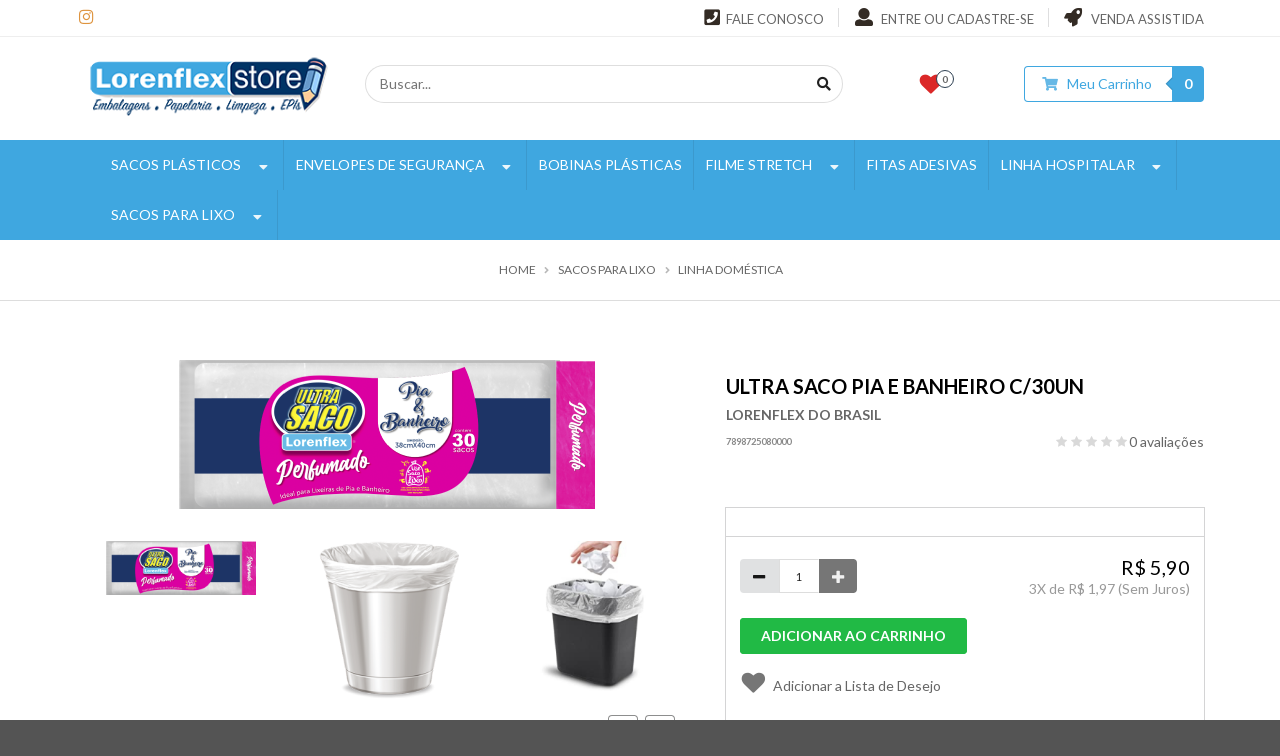

--- FILE ---
content_type: text/html; charset=utf-8
request_url: https://www.lorenflexstore.com.br/produto/ultra-saco-pia-e-banheiro-c30un/5453898
body_size: 27960
content:
<!DOCTYPE html>
<html lang="pt-br">
<head>
<!-- GoogleTagManager Common -->
<script>
                    dataLayer = [{
                        'event': 'DetalhesProduto',
                        'ecommerce': {
                            'detail': {
                                'actionField': { 'list': '' },
                                'products': [{
                    'name': 'ULTRA SACO PIA E BANHEIRO C/30UN',
                    'item_id': '5453898',
                    'sku': 0,
                    'price': 5.90,
                    'regular_price': 5.90,
                    'brand': 'LORENFLEX DO BRASIL ',
                    'category': 'LINHA DOMÉSTICA',
                    'variant': ''
                }]
                            }
                        }
                    }];
                </script>
<!-- Google Tag Manager --><script>     (function (w, d, s, l, i) {     w[l] = w[l] || []; w[l].push({     'gtm.start':     new Date().getTime(), event: 'gtm.js'     }); var f = d.getElementsByTagName(s)[0],     j = d.createElement(s), dl = l != 'dataLayer' ? '&l=' + l : ''; j.async = true; j.src =     'https://www.googletagmanager.com/gtm.js?id=' + i + dl; f.parentNode.insertBefore(j, f);     })(window, document, 'script', 'dataLayer', 'GTM-TJXFDVG');</script><!-- End Google Tag Manager -->     <!-- End GoogleTagManager Common -->

    <!-- ~/Views/Shared/Common/_Header.cshtml -->
    <meta charset="utf-8">
<meta http-equiv="X-UA-Compatible" content="IE=edge,chrome=1">
<title>SACO PARA LIXO PIA E BANHEIRO</title>
<meta name="viewport" content="width=device-width, initial-scale=1, shrink-to-fit=no">
<meta name="google-site-verification" content="RrgdVHHoaIqiuP66THCL-Dl77RFhIAUYLKqPitC1EbU" />
<meta name="msapplication-TileColor" content="#ffffff">
<meta name="theme-color" content="#ffffff">

<link rel="canonical" href="https://www.lorenflexstore.com.br/produto/ultra-saco-pia-e-banheiro-c30un/5453898"/>
 


        <meta name="Robots" content="INDEX,FOLLOW">


<script type="text/javascript">
    window.onload = function () {
        var svr = document.createElement("div");
        svr.setAttribute("type", "hidden");
        svr.setAttribute("id", "svr");
        svr.setAttribute("value", "NEOWEBV3");

        document.body.appendChild(svr);
    }
</script>

    
            <meta name="Description" content="SACO PARA LIXO, PIA E BANHEIRO">
            <meta property="og:description" content="SACO PARA LIXO, PIA E BANHEIRO">
            <meta name="twitter:description" content="SACO PARA LIXO, PIA E BANHEIRO">
        <meta property="og:type" content="website">
        <meta property="og:url" content="https://www.lorenflexstore.com.br/produto/ultra-saco-pia-e-banheiro-c30un/5453898">
        <meta name="twitter:url" content="https://www.lorenflexstore.com.br/produto/ultra-saco-pia-e-banheiro-c30un/5453898">
        <meta property="og:title" content="SACO PARA LIXO PIA E BANHEIRO">
        <meta name="twitter:title" content="SACO PARA LIXO PIA E BANHEIRO">
        <meta property="og:image" content="//static.lorenflexstore.com.br/produto/20230608101953_9584990416_D.png">



    <!-- CSS Styles -->
    <!-- Theme -->
<link rel="stylesheet" href="https://fonts.googleapis.com/css?family=Lato:400,700,900,400italic,700italic&subset=latin,latin-ext"/>
<link rel="stylesheet" href="/assets/css/style.css">
    

    <!-- Scripts -->
    <!-- Start -->
<script src="/assets/js/app.js"></script>

    

    <!-- Google Analytics -->

    <!-- End Google Analytics -->
</head>
<body>
        <!-- Google Tag Manager (noscript) -->
        <noscript>
            <iframe src="https://www.googletagmanager.com/ns.html?id=GTM-TJXFDVG"
                    height="0" width="0" style="display:none;visibility:hidden"></iframe>
        </noscript>
        <!-- End Google Tag Manager (noscript) -->

    <!-- ~/Views/Shared/Common/_Cart.cshtml -->
    
    <div id="miniCarrinho" class="ui right sidebar carrinho ui grid">
        <div class="row padding none">
            <div class="column">
                <div class="ui grid top aligned elementos">
                    <div class="row two column head middle aligned">
                        <div class="column ten wide mobile">
                            <span id="MiniCartTitle" data-segment="b2c" class="text center left floated">Meu Carrinho</span>
                        </div>
                        <div class="column right aligned six wide mobile">
                            <a class="ui button icon fecharCarrinho"><i class="remove icon black"></i></a>
                        </div>
                    </div>

                    



                    <div class="row green info text center uppercase">
                        <div class="column">
                            <i class="lock icon"></i>Compra 100% Segura
                        </div>
                    </div>
                    <div class="row elemento">
                        <div class="column">
                            <div class="ui items relaxed listaItems unstackable" id="ListProductsCheckout">
<div class="empty-cart margin top small text center">
    <img src="/assets/image/cart-empty.png" alt="Sua sacola está Vazia">
    <div class="msgEmpty margin top small">
        <strong>Sua sacola está vazia</strong>
        <p class="margin top small">Você pode voltar a loja e aproveitar nossas ofertas!</p>
    </div>
</div>
                            </div>

                                <div class="ui divided items right aligned dados-carrinho hideme">
                                    <div class="item detalhes text right">
                                        <div class="content">
                                            <div class="description">
                                                <span>Desconto: <span id="descontoCarrinho"></span></span>
                                            </div>
                                        </div>
                                    </div>
                                    <div class="item detalhes text right">
                                        <div class="content">
                                            <div class="description">
                                                <span>Subtotal: <span id="subTotalCarrinho"></span></span>
                                            </div>
                                        </div>
                                    </div>
                                    <div class="item detalhes">
                                        <div class="content">
                                            <div class="description frete">
                                                <div class="ui form">
                                                    <div class="inline field">
                                                        <label>Calcular Frete</label>
                                                        <div class="ui action input">
                                                            <input type="text" placeholder="00000-000"
                                                                   class="masked mask_zipcode" size="9" name="cep" id="shipping">
                                                            <button class="ui right labeled icon button frete calcular buttonsMiniCart" id="CallServiceShippingMiniCart">
                                                                <i class="shipping icon"></i>
                                                                Calcular
                                                            </button>
                                                        </div>
                                                    </div>
                                                </div>
                                            </div>
                                            <div class="description resultado">
                                                <div class="ui form">
                                                    <div class="field">
                                                        <label class="frete valor"></label>
                                                        <div class="ui">
                                                            <button class="ui right labeled icon mini button frete recalcular margin none" id="btn_recalcular_frete">
                                                                <i class="refresh icon"></i>
                                                                Recalcular
                                                            </button>
                                                        </div>
                                                    </div>
                                                </div>
                                            </div>
                                        </div>
                                    </div>
                                    <div class="item detalhes hideme" id="dica_frete">
                                        <div class="content">
                                            <span id="descricao_dica"></span>
                                        </div>
                                    </div>
                                    <div class="item detalhes">
                                        <div class="content">
                                            <span class="subtotal">Total a pagar: <span id="totalCarrinho"></span></span>
                                        </div>
                                    </div>
                                </div>
                        </div>
                    </div>


<div class="row one column stackable margin top small buttonsMiniCart hideme">
    <div class="column">
        <button id="mini-carrinho-checkout" class="ui button fluid basic buttonsMiniCart" tabindex="0">
            Carrinho
        </button>
    </div>
    <div class="column">
        <button class="ui button fluid large submit action buttonsMiniCart" tabindex="0" id="btn_finalizar" data-total-itens="0" data-user-url="/checkout/Identification">
            Finalizar Compra
        </button>
    </div>
</div>
                </div>
            </div>
        </div>
        <input type="hidden" name="sessionId" id="sessionId" value="102030" />
        <input type="hidden" id="id_frete_selecionado" />
        <input type="hidden" id="cep_selecionado" />
        <input type="hidden" id="permiteVenda" value="True" />
    </div>



    <div class="pusher">
        <!-- ~/Views/Shared/Common/_TopBar.cshtml -->
        
<div class="ui container fluid topbar" id="top_bar">
    <div class="ui container">
        <div class="ui grid middle aligned equal width">
            <div class="row">
<div class="ui left floated column margin none five wide computer tablet-hide mobile-hide">
    <socialbar>
                    <a href="https://www.instagram.com/lorenflexstore/" target="_blank" title="instagram ">
                        <i class="instagram icon"></i>
                    </a>
    </socialbar>
</div>


                <div class="column right aligned">
                    <div class="ui horizontal list relaxed divided">


                        <div class="item">
                            <a href="/fale-conosco" title="Fale Conosco"><i class="call square icon"></i><span class="text">Fale Conosco</span></a>
                        </div>
                            <div class="item">
                                <a href="/customer" title="Área do Cliente">
                                    <i class="user icon regular"></i>
                                    <span class="text">Entre ou Cadastre-se</span>
                                </a>
                            </div>
                                                    <div class="item">
                                <a href="/assistedsale" title="Venda Assistida">
                                    <i class="rocket icon regular"></i>
                                    <span class="text">Venda Assistida</span>
                                </a>
                            </div>
                                            </div>
                </div>
            </div>
        </div>
    </div>
</div>

        <!-- ~/Views/Shared/Common/_Head.cshtml -->
        
<div class="ui container fluid _header">
    <div class="ui container">
        <div class="ui middle aligned four column centered grid">
            <div class="row">
                <div class="ui five wide mobile five wide tablet four wide computer column">
                    <a href="/Home" title="Página Inicial">
                        <img class="ui middle aligned image logo" src="/assets/image/logo/logo.png" alt="Lorenflex Store" title="Lorenflex Store">
                    </a>
                </div>
                <div class="ui center aligned six wide tablet seven wide computer column searchcolumn">
                    <div class="ui category search">
                        <div class="ui icon input fluid">
                            <input class="prompt" type="text" placeholder="Buscar...">
                            <i class="search icon"></i>
                        </div>
                        <div class="results"></div>
                    </div>
                </div>
                        <div class="ui center aligned two wide mobile two wide tablet two wide computer column">
                            <div>
                                <a href="/Customer/WishList"><i class="icon heart large red" style="position: absolute;"></i></a>

                                <a id="wishListCount" href="/Customer/WishList" class="ui circular label">0</a>
                            </div>
                        </div>

                <div class="ui right aligned eight wide mobile three wide tablet three wide computer column">
                    <div id="cartButton" class="ui labeled button cartbutton no margin bottom mini-cart" tabindex="0" data-segment="b2c">
                        <div class="ui basic primary button ">
                            <i class="cart icon"></i>
                            <span>Meu Carrinho</span>
                        </div>
                        <a class="ui left pointing primary label" id="total_itens_card"></a>
                    </div>
                    <div class="ui searchMobile mobile only">
                        <div class="ui button icon centered">
                            <i class="search icon"></i>
                        </div>
                        <div class="ui blocoBusca search">
                            <div class="ui input fluid blocoBuscaContainer">
                                <input class="prompt" type="text" placeholder="Buscar...">
                                <i class="search icon search-results"></i>
                                <i class="close icon disabled" id="closeResultsMobile"></i>
                            </div>
                            <div class="results"></div>
                        </div>
                    </div>
                </div>
            </div>
        </div>
    </div>
</div>



        <!-- ~/Views/Shared/Common/_Menu.cshtml -->
        <div class="ui container fluid menuheader">
  <div class="overlapblackbg"></div>
  <div class="ui container">
    <div class="wsmobileheader clearfix">
      <a id="wsnavtoggle" class="animated-arrow"><span></span></a>
    </div>
    <div class="wsmain">
      <nav class="wsmenu">
        <div class="ui mobile only titleMenu"><i class="content icon"></i> MENU</div>
        <ul class="mobile-sub wsmenu-list ui menu">
              <li>
                <a href="/categoria/sacos-plasticos" class="item" title="SACOS PL&#193;STICOS">
                  SACOS PL&#193;STICOS
                    <i class="dropdown icon"></i>
                </a>
                  <div class="megamenu clearfix">
                    <div class="ui grid">
                      <div class="row">
                        <div class="sixteen wide computer column">
                          <div class="ui grid three column">
                                <div class="sixteen wide mobile eight wide tablet four wide computer column">
                                  <div class="ui list relaxed">
                                    <a href="/categoria/sacos-plasticos/sacos-pebd" title="SACOS PEBD">SACOS PEBD</a>
                                  </div>
                                </div>
                          </div>
                        </div>

                      </div>
                    </div>
                  </div>
              </li>
              <li>
                <a href="/categoria/envelopes-de-seguranca" class="item" title="ENVELOPES DE SEGURAN&#199;A">
                  ENVELOPES DE SEGURAN&#199;A
                    <i class="dropdown icon"></i>
                </a>
                  <div class="megamenu clearfix">
                    <div class="ui grid">
                      <div class="row">
                        <div class="sixteen wide computer column">
                          <div class="ui grid three column">
                                <div class="sixteen wide mobile eight wide tablet four wide computer column">
                                  <div class="ui list relaxed">
                                    <a href="/categoria/envelopes-de-seguranca/envelope-branco-coex" title="ENVELOPE BRANCO COEX">ENVELOPE BRANCO COEX</a>
                                  </div>
                                </div>
                                <div class="sixteen wide mobile eight wide tablet four wide computer column">
                                  <div class="ui list relaxed">
                                    <a href="/categoria/envelopes-de-seguranca/envelope-ecologico" title="ENVELOPE ECOL&#211;GICO">ENVELOPE ECOL&#211;GICO</a>
                                  </div>
                                </div>
                          </div>
                        </div>

                      </div>
                    </div>
                  </div>
              </li>
              <li>
                <a href="/categoria/bobinas-plasticas" class="item" title="BOBINAS PL&#193;STICAS">
                  BOBINAS PL&#193;STICAS
                </a>
              </li>
              <li>
                <a href="/categoria/filme-stretch" class="item" title="FILME STRETCH">
                  FILME STRETCH
                    <i class="dropdown icon"></i>
                </a>
                  <div class="megamenu clearfix">
                    <div class="ui grid">
                      <div class="row">
                        <div class="sixteen wide computer column">
                          <div class="ui grid three column">
                                <div class="sixteen wide mobile eight wide tablet four wide computer column">
                                  <div class="ui list relaxed">
                                    <a href="/categoria/filme-stretch/stretch-convencional" title="STRETCH CONVENCIONAL">STRETCH CONVENCIONAL</a>
                                  </div>
                                </div>
                                <div class="sixteen wide mobile eight wide tablet four wide computer column">
                                  <div class="ui list relaxed">
                                    <a href="/categoria/filme-stretch/pre-estirado" title="PR&#201; ESTIRADO">PR&#201; ESTIRADO</a>
                                  </div>
                                </div>
                          </div>
                        </div>

                      </div>
                    </div>
                  </div>
              </li>
              <li>
                <a href="/categoria/fitas-adesivas" class="item" title="FITAS ADESIVAS">
                  FITAS ADESIVAS
                </a>
              </li>
              <li>
                <a href="/categoria/linha-hospitalar" class="item" title="LINHA HOSPITALAR">
                  LINHA HOSPITALAR
                    <i class="dropdown icon"></i>
                </a>
                  <div class="megamenu clearfix">
                    <div class="ui grid">
                      <div class="row">
                        <div class="sixteen wide computer column">
                          <div class="ui grid three column">
                                <div class="sixteen wide mobile eight wide tablet four wide computer column">
                                  <div class="ui list relaxed">
                                    <a href="/categoria/linha-hospitalar/sacos-hamper" title="SACOS HAMPER">SACOS HAMPER</a>
                                  </div>
                                </div>
                          </div>
                        </div>

                      </div>
                    </div>
                  </div>
              </li>
              <li>
                <a href="/categoria/sacos-para-lixo" class="item" title="SACOS PARA LIXO">
                  SACOS PARA LIXO
                    <i class="dropdown icon"></i>
                </a>
                  <div class="megamenu clearfix">
                    <div class="ui grid">
                      <div class="row">
                        <div class="sixteen wide computer column">
                          <div class="ui grid three column">
                                <div class="sixteen wide mobile eight wide tablet four wide computer column">
                                  <div class="ui list relaxed">
                                    <a href="/categoria/sacos-para-lixo/linha-domestica" title="LINHA DOM&#201;STICA">LINHA DOM&#201;STICA</a>
                                  </div>
                                </div>
                                <div class="sixteen wide mobile eight wide tablet four wide computer column">
                                  <div class="ui list relaxed">
                                    <a href="/categoria/sacos-para-lixo/linha-institucional" title="LINHA INSTITUCIONAL">LINHA INSTITUCIONAL</a>
                                  </div>
                                </div>
                          </div>
                        </div>

                      </div>
                    </div>
                  </div>
              </li>
        </ul>
      </nav>
    </div>
  </div>
</div>


        
    <div class="ui two column centered grid stackable middle aligned">
        <div class="container">
            <div class="column">
                <div class="ui breadcrumb margin top medium">
                    <a class="section" href=""></a>

                    <!--COMEÇO FOREACH CATEGORIAS-->
                        <a class="section" href="/">Home</a>
                                <i class="right angle icon divider"></i>
                                <a class="section" href="/categoria/sacos-para-lixo">SACOS PARA LIXO</a>
                                <i class="right angle icon divider"></i>
                                <a class="section" href="/categoria/sacos-para-lixo/linha-domestica">LINHA DOM&#201;STICA</a>
                    <!-- FIM FOREACH CATEGORIAS-->
                </div>
            </div>
        </div>
    </div>
    <div class="ui divider"></div>


        <div class="ui container margin bottom large">
            <div class="ui grid">
                <div class="row one column">
                    <div class="column">
                        

                        


<script>
    var total_avaliacoes_produto = 0;
    var lista_avaliacao_produto = [];
</script>




<div id="fb-root"></div>
<script>
    (function (d, s, id) {
        var js, fjs = d.getElementsByTagName(s)[0];
        if (d.getElementById(id)) return;
        js = d.createElement(s); js.id = id;
        js.src = "//connect.facebook.net/pt_BR/sdk.js#xfbml=1&version=v2.10&appId=656083874584141";
        fjs.parentNode.insertBefore(js, fjs);
    }(document, 'script', 'facebook-jssdk'));</script>
<!-- Posicione esta tag no cabeçalho ou imediatamente antes da tag de fechamento do corpo. -->
<script src="https://apis.google.com/js/platform.js" async defer>
    { lang: 'pt-BR' }
</script>

<script async src="//platform.twitter.com/widgets.js" charset="utf-8"></script>
<!-- COMEÇO - Váriaveis Produto Principal-->
<input type="hidden" id="produto-id" name="produto-id" value="5453898" />
<input type="hidden" id="produto-stock" name="produto-stock" value="999" />
<input type="hidden" id="produto-sku" name="produto-sku" value="0" />
<input type="hidden" id="produto-codigo" name="produto-codigo" value="7898725080000" />
<input type="hidden" id="lista-imagens-slide" name="lista-imagens-slide" value="[{&quot;ImageDefault&quot;:&quot;//static.lorenflexstore.com.br/produto/20230608101953_9584990416_D.png&quot;,&quot;ImageHighResolution&quot;:null,&quot;Principal&quot;:true,&quot;Variacao_ids&quot;:null,&quot;Video&quot;:null,&quot;ImageAlt&quot;:null,&quot;IdProduct&quot;:0,&quot;IdSku&quot;:0,&quot;Stock&quot;:null},{&quot;ImageDefault&quot;:&quot;//static.lorenflexstore.com.br/produto/multifotos/20230608102009_6912993088_DM.webp&quot;,&quot;ImageHighResolution&quot;:null,&quot;Principal&quot;:false,&quot;Variacao_ids&quot;:null,&quot;Video&quot;:null,&quot;ImageAlt&quot;:null,&quot;IdProduct&quot;:0,&quot;IdSku&quot;:0,&quot;Stock&quot;:null},{&quot;ImageDefault&quot;:&quot;//static.lorenflexstore.com.br/produto/multifotos/20230608102017_1257998743_DM.jpg&quot;,&quot;ImageHighResolution&quot;:null,&quot;Principal&quot;:false,&quot;Variacao_ids&quot;:null,&quot;Video&quot;:null,&quot;ImageAlt&quot;:null,&quot;IdProduct&quot;:0,&quot;IdSku&quot;:0,&quot;Stock&quot;:null},{&quot;ImageDefault&quot;:&quot;//static.lorenflexstore.com.br/produto/multifotos/20230608102620_7089992911_DM.jpg&quot;,&quot;ImageHighResolution&quot;:&quot;//static.lorenflexstore.com.br/produto/multifotos/hd/20230608102620_7089992911_DMZ.jpg&quot;,&quot;Principal&quot;:false,&quot;Variacao_ids&quot;:null,&quot;Video&quot;:null,&quot;ImageAlt&quot;:null,&quot;IdProduct&quot;:0,&quot;IdSku&quot;:0,&quot;Stock&quot;:null},{&quot;ImageDefault&quot;:&quot;//static.lorenflexstore.com.br/produto/multifotos/20230608102042_6368993632_DM.jpg&quot;,&quot;ImageHighResolution&quot;:&quot;//static.lorenflexstore.com.br/produto/multifotos/hd/20230608102042_6368993632_DMZ.jpg&quot;,&quot;Principal&quot;:false,&quot;Variacao_ids&quot;:null,&quot;Video&quot;:null,&quot;ImageAlt&quot;:null,&quot;IdProduct&quot;:0,&quot;IdSku&quot;:0,&quot;Stock&quot;:null},{&quot;ImageDefault&quot;:&quot;//static.lorenflexstore.com.br/produto/multifotos/20230608102053_619999381_DM.png&quot;,&quot;ImageHighResolution&quot;:&quot;//static.lorenflexstore.com.br/produto/multifotos/hd/20230608102053_619999381_DMZ.png&quot;,&quot;Principal&quot;:false,&quot;Variacao_ids&quot;:null,&quot;Video&quot;:null,&quot;ImageAlt&quot;:null,&quot;IdProduct&quot;:0,&quot;IdSku&quot;:0,&quot;Stock&quot;:null}]" />
<input type="hidden" id="principal-total-variacoes" name="principal-total-variacoes" value="0 " />
<input type="hidden" id="principal-lista-sku" name="principal-lista-sku" value="" />
<input type="hidden" id="principal-referencias-selecionadas" name="principal-referencias-selecionadas" value="" />
<input type="hidden" id="variacoesSelecionadas" value="" />
<input type="hidden" id="has-open-sku" value="false" />
<input type="hidden" id="b2b" value="false" />




<!-- FIM - Váriaveis Produto Principal-->
<!-- COMEÇO - Váriaveis Produto Unitário-->
<input type="hidden" value="5,9000" id="preco-unidade" name="preco-unidade" />
<input type="hidden" id="preco-promocao-unidade" name="preco-promocao-unidade" />
    <input type="hidden" value="1,97" id="parcela-maxima-unidade" name="parcela-maxima-unidade" />
    <input type="hidden" value="3" id="qtd-parcela-maxima-unidade" name="qtd-parcela-maxima-unidade" />
    <input type="hidden" value="Sem Juros" id="pagamento-descricao" name="pagamento-descricao" />
<input type="hidden" value="" id="principal-produto-referecias" name="principal-produto-referecias" />
<input type="hidden" value="" id="json-detail" name="json-detail" />
<input type="hidden" value="0" id="desconto_boleto" name="desconto_boleto" />
<!-- FIM - Váriaveis Produto Unitário-->
<div class="ui container" itemscope itemtype="http://schema.org/Product">
    <meta itemprop="description" content="">
    <link itemprop="url" href="" rel="author" />
    <div class="ui grid stackable produto">
        <div class="row product information one column">

            <!-- COMEÇO MARCA MOBILE-->
            <div class="mobile only column">
                <h1 itemprop="name" class="nomeProduto" id="produto-nome">ULTRA SACO PIA E BANHEIRO C/30UN</h1>
                    <h5 itemprop="productBrand" class="marcaProduto">LORENFLEX DO BRASIL </h5>
                <!-- FIM MARCA MOBILE-->
                <div class="ui two column grid">
                    <div class="column six wide mobile">
                        <h6 itemprop="productID" class="codProduto">7898725080000</h6>
                    </div>
                    <div class="column ten wide mobile">
                        <div class="avaliacoes">
                            <div class="ui tiny star rating" data-rating="0.0"></div>
                                    <span>0 avaliações</span>
                        </div>
                    </div>
                </div>
            </div>
        </div>

        <div class="row detalhes produto">
            <!-- FIM IMAGENS DO PRODUTO PRINCIPAL-->
            <div class="sixteen wide mobile nine wide computer column" id="exibePartial">
                

<div class="ui grid">
    <div class="row">
        <div class="column center aligned">
            <div class="ui image">
                <div class="produto easyzoom easyzoom--overlay easyzoom--with-thumbnails easyzoom--with-toggle">
                        <a href="#">
                            
                            <img id="imagem-padrao" class="img" src="/assets/image/img_default.png" data-src="//static.lorenflexstore.com.br/produto/20230608101953_9584990416_D.png"  onerror="imgError(this)" />
                        </a>
                </div>
                <button class="ui button basic small toggleZoom mobile only" data-active="false">Habilitar Zoom</button>
            </div>
        </div>
    </div>


    <div class="row one column">
        <div class="column">
            
<div class="car-gallery thumbnails slick-dotted">
        <a href="#" data-standard="//static.lorenflexstore.com.br/produto/20230608101953_9584990416_D.png">
            
            <img src="//static.lorenflexstore.com.br/produto/20230608101953_9584990416_D.png" onerror="imgError(this)" class="ui image small centered"/>
        </a>
        <a href="#" data-standard="//static.lorenflexstore.com.br/produto/multifotos/20230608102009_6912993088_DM.webp">
            
            <img src="//static.lorenflexstore.com.br/produto/multifotos/20230608102009_6912993088_DM.webp" onerror="imgError(this)" class="ui image small centered"/>
        </a>
        <a href="#" data-standard="//static.lorenflexstore.com.br/produto/multifotos/20230608102017_1257998743_DM.jpg">
            
            <img src="//static.lorenflexstore.com.br/produto/multifotos/20230608102017_1257998743_DM.jpg" onerror="imgError(this)" class="ui image small centered"/>
        </a>
        <a href="//static.lorenflexstore.com.br/produto/multifotos/hd/20230608102620_7089992911_DMZ.jpg" data-standard="//static.lorenflexstore.com.br/produto/multifotos/20230608102620_7089992911_DM.jpg">
            
            <img src="//static.lorenflexstore.com.br/produto/multifotos/20230608102620_7089992911_DM.jpg" onerror="imgError(this)" class="ui image small centered"/>
        </a>
        <a href="//static.lorenflexstore.com.br/produto/multifotos/hd/20230608102042_6368993632_DMZ.jpg" data-standard="//static.lorenflexstore.com.br/produto/multifotos/20230608102042_6368993632_DM.jpg">
            
            <img src="//static.lorenflexstore.com.br/produto/multifotos/20230608102042_6368993632_DM.jpg" onerror="imgError(this)" class="ui image small centered"/>
        </a>
        <a href="//static.lorenflexstore.com.br/produto/multifotos/hd/20230608102053_619999381_DMZ.png" data-standard="//static.lorenflexstore.com.br/produto/multifotos/20230608102053_619999381_DM.png">
            
            <img src="//static.lorenflexstore.com.br/produto/multifotos/20230608102053_619999381_DM.png" onerror="imgError(this)" class="ui image small centered"/>
        </a>
</div>
<div class="ui divider hidden"></div>

        </div>
    </div>
</div>

            </div>
            <!-- COMEÇO IMAGENS DO PRODUTO PRINCIPAL-->
            <div class="ui divider hidden"></div>
            <!-- COMEÇO INFORMAÇÕES DO PRODUTO-->
            <div class="sixteen wide mobile seven wide computer column infoProduto">
                <div class="ui grid">
                    <div class="mobile-hide row product information">
                        <div class="column">
                            <h1 itemprop="name" class="nomeProduto" id="produto-nome">ULTRA SACO PIA E BANHEIRO C/30UN</h1>
                                <h5 itemprop="productBrand" class="marcaProduto">LORENFLEX DO BRASIL </h5>
                            <div class="ui two column grid stackable">
                                <div class="column">
                                    <h6 itemprop="productID" class="codProduto">7898725080000</h6>
                                </div>
                                <div class="column">
                                    <div class="avaliacoes">
                                        <div class="ui tiny star rating" data-rating="0.0"></div>
                                                <span>0 avaliações</span>
                                    </div>
                                </div>
                            </div>
                        </div>
                    </div>
                    <!--COMEÇO DICA DE COMPRA-->
                    
                    

                    <!--FIM DICA DE COMPRA-->

                   <div class="row one column" id="discount-detail">
    
        
</div>


                    <div class="row product-grid">
                        <div class="column blocoInfo">
                            <div class="ui middle aligned margin bottom medium blocoValores">
                                    <input type="hidden" id="hdnShowProductOutOfStock" value="1" />
                                            <div class="one column ui attached segment">
                                                <div class="column">
                                                    

                                                </div>
                                            </div>
                                    <!--FIM VARIAÇÔES-->
                                    <div class="column ui attached segment">

                                        <div class="ui grid">
                                            <div class="row stackable two column">
                                                <div class="column middle aligned padding-top no blocoQtd">
                                                    <div class="ui qtd action mini input">
                                                        <button class="ui icon button qtdminus" id="qtdminus-detalhes">
                                                            <i class="minus icon"></i>
                                                        </button>
                                                        <input type="number" min="1" step="1" size="3" value="1"
                                                                name="quantidade" id="quantidade" class="text center" />
                                                        <button class="ui grey icon button qtdplus" id="qtdplus-detalhes">
                                                            <i class="add icon"></i>
                                                        </button>
                                                    </div>
                                                </div>

                                                <!--COMEÇO GRADE-->
                                                <div class="column padding-bottom no text right blocoPreco" itemprop="offers" id="block-price" itemscope="" itemtype="http://schema.org/Offer">
                                                    <div id="variacao-preco">

                                                                <span itemprop="price" class="preco" id="preco" data-preco-inicial="5,9000">R$ 5,90</span>
                                                                    <div class="infoPreco">
                                                                        <span id="max-p">3<span>X de</span></span>
                                                                        <span id="max-value">R$ 1,97</span>
                                                                        <span id="description">(Sem Juros)</span>
                                                                    </div>
                                                    </div>

                                                </div>
                                                <!--FIM GRADE-->

                                                <div class="sixteen wide computer sixteen wide tablet sixteen wide mobile column btnComprar">
                                                        <a class="  ui animated button detalhes btn-comprar action">
                                                                <div class="visible content">
                                                                    ADICIONAR AO CARRINHO
                                                                </div>
                                                            <div class="hidden content">
                                                                <i class="add to cart icon"></i>
                                                            </div>
                                                        </a>
                                                                                                        <br />
                                                            <div class="one column wishlistDetails">
                                                                <div class="column">
                                                                    <a href="#" class="wishlist-btn" data-wishlist-local="detail">
                                                                        <i class="icon heart grey wishlist-item" data-in-list="False" data-have-sku="false" data-product-id="5453898"></i>
                                                                        <span>Adicionar a Lista de Desejo</span>
                                                                    </a>
                                                                </div>
                                                            </div>
                                                </div>
                                            </div>
                                        </div>
                                    </div>
                            </div>

                                <div id="pagamento-calculado">

    <div class="ui segment formas-pagamento" id="calculo-parcelamento">
        <div class="ui accordion fluid" id="parcelamento_b2b">
            <div class="title">
                <i class="dropdown icon"></i>
                <span id="btnParcelamento text color black"><strong>Parcelas e formas de pagamento</strong></span>
            </div>
            <div class="content  ">
                <div class="accordion" id="parcelamento_info">
                                    <div class="title">
                                        <i class="dropdown icon"></i>

                                        MasterCard
                                    </div>
                                    <div class="content others">
                                        <div class="ui list">
                                                        <span class="item parcelamentos">
                                                            <span class="parcelas">1 x</span>
                                                            <span class="valor"> R$ 6,06 </span>
                                                            <span class="modelo">(juros de 2.69% a.m)</span>
                                                            <span class="total">Total Parcelado: R$ 6,06</span>
                                                        </span>
                                                        <span class="item parcelamentos">
                                                            <span class="parcelas">2 x</span>
                                                            <span class="valor"> R$ 3,13 </span>
                                                            <span class="modelo">(juros de 3.09% a.m)</span>
                                                            <span class="total">Total Parcelado: R$ 6,26</span>
                                                        </span>
                                                        <span class="item parcelamentos">
                                                            <span class="parcelas">3 x</span>
                                                            <span class="valor"> R$ 2,15 </span>
                                                            <span class="modelo">(juros de 3.09% a.m)</span>
                                                            <span class="total">Total Parcelado: R$ 6,45</span>
                                                        </span>
                                                        <span class="item parcelamentos">
                                                            <span class="parcelas">4 x</span>
                                                            <span class="valor"> R$ 1,66 </span>
                                                            <span class="modelo">(juros de 3.09% a.m)</span>
                                                            <span class="total">Total Parcelado: R$ 6,63</span>
                                                        </span>
                                                        <span class="item parcelamentos">
                                                            <span class="parcelas">5 x</span>
                                                            <span class="valor"> R$ 1,36 </span>
                                                            <span class="modelo">(juros de 3.09% a.m)</span>
                                                            <span class="total">Total Parcelado: R$ 6,81</span>
                                                        </span>
                                                        <span class="item parcelamentos">
                                                            <span class="parcelas">6 x</span>
                                                            <span class="valor"> R$ 1,17 </span>
                                                            <span class="modelo">(juros de 3.09% a.m)</span>
                                                            <span class="total">Total Parcelado: R$ 6,99</span>
                                                        </span>
                                                        <span class="item parcelamentos">
                                                            <span class="parcelas">7 x</span>
                                                            <span class="valor"> R$ 1,04 </span>
                                                            <span class="modelo">(juros de 3.29% a.m)</span>
                                                            <span class="total">Total Parcelado: R$ 7,26</span>
                                                        </span>
                                                        <span class="item parcelamentos">
                                                            <span class="parcelas">8 x</span>
                                                            <span class="valor"> R$ 0,93 </span>
                                                            <span class="modelo">(juros de 3.29% a.m)</span>
                                                            <span class="total">Total Parcelado: R$ 7,45</span>
                                                        </span>
                                                        <span class="item parcelamentos">
                                                            <span class="parcelas">9 x</span>
                                                            <span class="valor"> R$ 0,85 </span>
                                                            <span class="modelo">(juros de 3.29% a.m)</span>
                                                            <span class="total">Total Parcelado: R$ 7,65</span>
                                                        </span>
                                                        <span class="item parcelamentos">
                                                            <span class="parcelas">10 x</span>
                                                            <span class="valor"> R$ 0,78 </span>
                                                            <span class="modelo">(juros de 3.29% a.m)</span>
                                                            <span class="total">Total Parcelado: R$ 7,84</span>
                                                        </span>
                                                        <span class="item parcelamentos">
                                                            <span class="parcelas">11 x</span>
                                                            <span class="valor"> R$ 0,73 </span>
                                                            <span class="modelo">(juros de 3.29% a.m)</span>
                                                            <span class="total">Total Parcelado: R$ 8,04</span>
                                                        </span>
                                                        <span class="item parcelamentos">
                                                            <span class="parcelas">12 x</span>
                                                            <span class="valor"> R$ 0,69 </span>
                                                            <span class="modelo">(juros de 3.29% a.m)</span>
                                                            <span class="total">Total Parcelado: R$ 8,23</span>
                                                        </span>

                                        </div>
                                    </div>
                                    <div class="title">
                                        <i class="dropdown icon"></i>

                                        Visa
                                    </div>
                                    <div class="content others">
                                        <div class="ui list">
                                                        <span class="item parcelamentos">
                                                            <span class="parcelas">1 x</span>
                                                            <span class="valor"> R$ 6,06 </span>
                                                            <span class="modelo">(juros de 2.69% a.m)</span>
                                                            <span class="total">Total Parcelado: R$ 6,06</span>
                                                        </span>
                                                        <span class="item parcelamentos">
                                                            <span class="parcelas">2 x</span>
                                                            <span class="valor"> R$ 3,13 </span>
                                                            <span class="modelo">(juros de 3.09% a.m)</span>
                                                            <span class="total">Total Parcelado: R$ 6,26</span>
                                                        </span>
                                                        <span class="item parcelamentos">
                                                            <span class="parcelas">3 x</span>
                                                            <span class="valor"> R$ 2,15 </span>
                                                            <span class="modelo">(juros de 3.09% a.m)</span>
                                                            <span class="total">Total Parcelado: R$ 6,45</span>
                                                        </span>
                                                        <span class="item parcelamentos">
                                                            <span class="parcelas">4 x</span>
                                                            <span class="valor"> R$ 1,66 </span>
                                                            <span class="modelo">(juros de 3.09% a.m)</span>
                                                            <span class="total">Total Parcelado: R$ 6,63</span>
                                                        </span>
                                                        <span class="item parcelamentos">
                                                            <span class="parcelas">5 x</span>
                                                            <span class="valor"> R$ 1,36 </span>
                                                            <span class="modelo">(juros de 3.09% a.m)</span>
                                                            <span class="total">Total Parcelado: R$ 6,81</span>
                                                        </span>
                                                        <span class="item parcelamentos">
                                                            <span class="parcelas">6 x</span>
                                                            <span class="valor"> R$ 1,17 </span>
                                                            <span class="modelo">(juros de 3.09% a.m)</span>
                                                            <span class="total">Total Parcelado: R$ 6,99</span>
                                                        </span>
                                                        <span class="item parcelamentos">
                                                            <span class="parcelas">7 x</span>
                                                            <span class="valor"> R$ 1,04 </span>
                                                            <span class="modelo">(juros de 3.29% a.m)</span>
                                                            <span class="total">Total Parcelado: R$ 7,26</span>
                                                        </span>
                                                        <span class="item parcelamentos">
                                                            <span class="parcelas">8 x</span>
                                                            <span class="valor"> R$ 0,93 </span>
                                                            <span class="modelo">(juros de 3.29% a.m)</span>
                                                            <span class="total">Total Parcelado: R$ 7,45</span>
                                                        </span>
                                                        <span class="item parcelamentos">
                                                            <span class="parcelas">9 x</span>
                                                            <span class="valor"> R$ 0,85 </span>
                                                            <span class="modelo">(juros de 3.29% a.m)</span>
                                                            <span class="total">Total Parcelado: R$ 7,65</span>
                                                        </span>
                                                        <span class="item parcelamentos">
                                                            <span class="parcelas">10 x</span>
                                                            <span class="valor"> R$ 0,78 </span>
                                                            <span class="modelo">(juros de 3.29% a.m)</span>
                                                            <span class="total">Total Parcelado: R$ 7,84</span>
                                                        </span>
                                                        <span class="item parcelamentos">
                                                            <span class="parcelas">11 x</span>
                                                            <span class="valor"> R$ 0,73 </span>
                                                            <span class="modelo">(juros de 3.29% a.m)</span>
                                                            <span class="total">Total Parcelado: R$ 8,04</span>
                                                        </span>
                                                        <span class="item parcelamentos">
                                                            <span class="parcelas">12 x</span>
                                                            <span class="valor"> R$ 0,69 </span>
                                                            <span class="modelo">(juros de 3.29% a.m)</span>
                                                            <span class="total">Total Parcelado: R$ 8,23</span>
                                                        </span>

                                        </div>
                                    </div>
                                    <div class="title">
                                        <i class="dropdown icon"></i>

                                        Diners
                                    </div>
                                    <div class="content others">
                                        <div class="ui list">
                                                        <span class="item parcelamentos">
                                                            <span class="parcelas">1 x</span>
                                                            <span class="valor"> R$ 6,06 </span>
                                                            <span class="modelo">(juros de 2.69% a.m)</span>
                                                            <span class="total">Total Parcelado: R$ 6,06</span>
                                                        </span>
                                                        <span class="item parcelamentos">
                                                            <span class="parcelas">2 x</span>
                                                            <span class="valor"> R$ 3,13 </span>
                                                            <span class="modelo">(juros de 3.09% a.m)</span>
                                                            <span class="total">Total Parcelado: R$ 6,26</span>
                                                        </span>
                                                        <span class="item parcelamentos">
                                                            <span class="parcelas">3 x</span>
                                                            <span class="valor"> R$ 2,15 </span>
                                                            <span class="modelo">(juros de 3.09% a.m)</span>
                                                            <span class="total">Total Parcelado: R$ 6,45</span>
                                                        </span>
                                                        <span class="item parcelamentos">
                                                            <span class="parcelas">4 x</span>
                                                            <span class="valor"> R$ 1,66 </span>
                                                            <span class="modelo">(juros de 3.09% a.m)</span>
                                                            <span class="total">Total Parcelado: R$ 6,63</span>
                                                        </span>
                                                        <span class="item parcelamentos">
                                                            <span class="parcelas">5 x</span>
                                                            <span class="valor"> R$ 1,36 </span>
                                                            <span class="modelo">(juros de 3.09% a.m)</span>
                                                            <span class="total">Total Parcelado: R$ 6,81</span>
                                                        </span>
                                                        <span class="item parcelamentos">
                                                            <span class="parcelas">6 x</span>
                                                            <span class="valor"> R$ 1,17 </span>
                                                            <span class="modelo">(juros de 3.09% a.m)</span>
                                                            <span class="total">Total Parcelado: R$ 6,99</span>
                                                        </span>
                                                        <span class="item parcelamentos">
                                                            <span class="parcelas">7 x</span>
                                                            <span class="valor"> R$ 1,04 </span>
                                                            <span class="modelo">(juros de 3.29% a.m)</span>
                                                            <span class="total">Total Parcelado: R$ 7,26</span>
                                                        </span>
                                                        <span class="item parcelamentos">
                                                            <span class="parcelas">8 x</span>
                                                            <span class="valor"> R$ 0,93 </span>
                                                            <span class="modelo">(juros de 3.29% a.m)</span>
                                                            <span class="total">Total Parcelado: R$ 7,45</span>
                                                        </span>
                                                        <span class="item parcelamentos">
                                                            <span class="parcelas">9 x</span>
                                                            <span class="valor"> R$ 0,85 </span>
                                                            <span class="modelo">(juros de 3.29% a.m)</span>
                                                            <span class="total">Total Parcelado: R$ 7,65</span>
                                                        </span>
                                                        <span class="item parcelamentos">
                                                            <span class="parcelas">10 x</span>
                                                            <span class="valor"> R$ 0,78 </span>
                                                            <span class="modelo">(juros de 3.29% a.m)</span>
                                                            <span class="total">Total Parcelado: R$ 7,84</span>
                                                        </span>
                                                        <span class="item parcelamentos">
                                                            <span class="parcelas">11 x</span>
                                                            <span class="valor"> R$ 0,73 </span>
                                                            <span class="modelo">(juros de 3.29% a.m)</span>
                                                            <span class="total">Total Parcelado: R$ 8,04</span>
                                                        </span>
                                                        <span class="item parcelamentos">
                                                            <span class="parcelas">12 x</span>
                                                            <span class="valor"> R$ 0,69 </span>
                                                            <span class="modelo">(juros de 3.29% a.m)</span>
                                                            <span class="total">Total Parcelado: R$ 8,23</span>
                                                        </span>

                                        </div>
                                    </div>
                                    <div class="title">
                                        <i class="dropdown icon"></i>

                                        Hiper
                                    </div>
                                    <div class="content others">
                                        <div class="ui list">
                                                        <span class="item parcelamentos">
                                                            <span class="parcelas">1 x</span>
                                                            <span class="valor"> R$ 5,90 </span>
                                                            <span class="modelo">(Sem Juros)</span>
                                                            <span class="total">Total Parcelado: R$ 5,90</span>
                                                        </span>
                                                        <span class="item parcelamentos">
                                                            <span class="parcelas">2 x</span>
                                                            <span class="valor"> R$ 2,95 </span>
                                                            <span class="modelo">(Sem Juros)</span>
                                                            <span class="total">Total Parcelado: R$ 5,90</span>
                                                        </span>
                                                        <span class="item parcelamentos">
                                                            <span class="parcelas">3 x</span>
                                                            <span class="valor"> R$ 1,97 </span>
                                                            <span class="modelo">(Sem Juros)</span>
                                                            <span class="total">Total Parcelado: R$ 5,90</span>
                                                        </span>

                                        </div>
                                    </div>
                                    <div class="title">
                                        <i class="dropdown icon"></i>

                                        Hipercard
                                    </div>
                                    <div class="content others">
                                        <div class="ui list">
                                                        <span class="item parcelamentos">
                                                            <span class="parcelas">1 x</span>
                                                            <span class="valor"> R$ 6,06 </span>
                                                            <span class="modelo">(juros de 2.69% a.m)</span>
                                                            <span class="total">Total Parcelado: R$ 6,06</span>
                                                        </span>
                                                        <span class="item parcelamentos">
                                                            <span class="parcelas">2 x</span>
                                                            <span class="valor"> R$ 3,13 </span>
                                                            <span class="modelo">(juros de 3.09% a.m)</span>
                                                            <span class="total">Total Parcelado: R$ 6,26</span>
                                                        </span>
                                                        <span class="item parcelamentos">
                                                            <span class="parcelas">3 x</span>
                                                            <span class="valor"> R$ 2,15 </span>
                                                            <span class="modelo">(juros de 3.09% a.m)</span>
                                                            <span class="total">Total Parcelado: R$ 6,45</span>
                                                        </span>
                                                        <span class="item parcelamentos">
                                                            <span class="parcelas">4 x</span>
                                                            <span class="valor"> R$ 1,66 </span>
                                                            <span class="modelo">(juros de 3.09% a.m)</span>
                                                            <span class="total">Total Parcelado: R$ 6,63</span>
                                                        </span>
                                                        <span class="item parcelamentos">
                                                            <span class="parcelas">5 x</span>
                                                            <span class="valor"> R$ 1,36 </span>
                                                            <span class="modelo">(juros de 3.09% a.m)</span>
                                                            <span class="total">Total Parcelado: R$ 6,81</span>
                                                        </span>
                                                        <span class="item parcelamentos">
                                                            <span class="parcelas">6 x</span>
                                                            <span class="valor"> R$ 1,17 </span>
                                                            <span class="modelo">(juros de 3.09% a.m)</span>
                                                            <span class="total">Total Parcelado: R$ 6,99</span>
                                                        </span>
                                                        <span class="item parcelamentos">
                                                            <span class="parcelas">7 x</span>
                                                            <span class="valor"> R$ 1,04 </span>
                                                            <span class="modelo">(juros de 3.29% a.m)</span>
                                                            <span class="total">Total Parcelado: R$ 7,26</span>
                                                        </span>
                                                        <span class="item parcelamentos">
                                                            <span class="parcelas">8 x</span>
                                                            <span class="valor"> R$ 0,93 </span>
                                                            <span class="modelo">(juros de 3.29% a.m)</span>
                                                            <span class="total">Total Parcelado: R$ 7,45</span>
                                                        </span>
                                                        <span class="item parcelamentos">
                                                            <span class="parcelas">9 x</span>
                                                            <span class="valor"> R$ 0,85 </span>
                                                            <span class="modelo">(juros de 3.29% a.m)</span>
                                                            <span class="total">Total Parcelado: R$ 7,65</span>
                                                        </span>
                                                        <span class="item parcelamentos">
                                                            <span class="parcelas">10 x</span>
                                                            <span class="valor"> R$ 0,78 </span>
                                                            <span class="modelo">(juros de 3.29% a.m)</span>
                                                            <span class="total">Total Parcelado: R$ 7,84</span>
                                                        </span>
                                                        <span class="item parcelamentos">
                                                            <span class="parcelas">11 x</span>
                                                            <span class="valor"> R$ 0,73 </span>
                                                            <span class="modelo">(juros de 3.29% a.m)</span>
                                                            <span class="total">Total Parcelado: R$ 8,04</span>
                                                        </span>
                                                        <span class="item parcelamentos">
                                                            <span class="parcelas">12 x</span>
                                                            <span class="valor"> R$ 0,69 </span>
                                                            <span class="modelo">(juros de 3.29% a.m)</span>
                                                            <span class="total">Total Parcelado: R$ 8,23</span>
                                                        </span>

                                        </div>
                                    </div>
                                    <div class="title">
                                        <i class="dropdown icon"></i>

                                        Jcb
                                    </div>
                                    <div class="content others">
                                        <div class="ui list">
                                                        <span class="item parcelamentos">
                                                            <span class="parcelas">1 x</span>
                                                            <span class="valor"> R$ 6,06 </span>
                                                            <span class="modelo">(juros de 2.69% a.m)</span>
                                                            <span class="total">Total Parcelado: R$ 6,06</span>
                                                        </span>
                                                        <span class="item parcelamentos">
                                                            <span class="parcelas">2 x</span>
                                                            <span class="valor"> R$ 3,13 </span>
                                                            <span class="modelo">(juros de 3.09% a.m)</span>
                                                            <span class="total">Total Parcelado: R$ 6,26</span>
                                                        </span>
                                                        <span class="item parcelamentos">
                                                            <span class="parcelas">3 x</span>
                                                            <span class="valor"> R$ 2,15 </span>
                                                            <span class="modelo">(juros de 3.09% a.m)</span>
                                                            <span class="total">Total Parcelado: R$ 6,45</span>
                                                        </span>
                                                        <span class="item parcelamentos">
                                                            <span class="parcelas">4 x</span>
                                                            <span class="valor"> R$ 1,66 </span>
                                                            <span class="modelo">(juros de 3.09% a.m)</span>
                                                            <span class="total">Total Parcelado: R$ 6,63</span>
                                                        </span>
                                                        <span class="item parcelamentos">
                                                            <span class="parcelas">5 x</span>
                                                            <span class="valor"> R$ 1,36 </span>
                                                            <span class="modelo">(juros de 3.09% a.m)</span>
                                                            <span class="total">Total Parcelado: R$ 6,81</span>
                                                        </span>
                                                        <span class="item parcelamentos">
                                                            <span class="parcelas">6 x</span>
                                                            <span class="valor"> R$ 1,17 </span>
                                                            <span class="modelo">(juros de 3.09% a.m)</span>
                                                            <span class="total">Total Parcelado: R$ 6,99</span>
                                                        </span>
                                                        <span class="item parcelamentos">
                                                            <span class="parcelas">7 x</span>
                                                            <span class="valor"> R$ 1,04 </span>
                                                            <span class="modelo">(juros de 3.29% a.m)</span>
                                                            <span class="total">Total Parcelado: R$ 7,26</span>
                                                        </span>
                                                        <span class="item parcelamentos">
                                                            <span class="parcelas">8 x</span>
                                                            <span class="valor"> R$ 0,93 </span>
                                                            <span class="modelo">(juros de 3.29% a.m)</span>
                                                            <span class="total">Total Parcelado: R$ 7,45</span>
                                                        </span>
                                                        <span class="item parcelamentos">
                                                            <span class="parcelas">9 x</span>
                                                            <span class="valor"> R$ 0,85 </span>
                                                            <span class="modelo">(juros de 3.29% a.m)</span>
                                                            <span class="total">Total Parcelado: R$ 7,65</span>
                                                        </span>
                                                        <span class="item parcelamentos">
                                                            <span class="parcelas">10 x</span>
                                                            <span class="valor"> R$ 0,78 </span>
                                                            <span class="modelo">(juros de 3.29% a.m)</span>
                                                            <span class="total">Total Parcelado: R$ 7,84</span>
                                                        </span>
                                                        <span class="item parcelamentos">
                                                            <span class="parcelas">11 x</span>
                                                            <span class="valor"> R$ 0,73 </span>
                                                            <span class="modelo">(juros de 3.29% a.m)</span>
                                                            <span class="total">Total Parcelado: R$ 8,04</span>
                                                        </span>
                                                        <span class="item parcelamentos">
                                                            <span class="parcelas">12 x</span>
                                                            <span class="valor"> R$ 0,69 </span>
                                                            <span class="modelo">(juros de 3.29% a.m)</span>
                                                            <span class="total">Total Parcelado: R$ 8,23</span>
                                                        </span>

                                        </div>
                                    </div>
                                    <div class="title">
                                        <i class="dropdown icon"></i>

                                        Credz
                                    </div>
                                    <div class="content others">
                                        <div class="ui list">
                                                        <span class="item parcelamentos">
                                                            <span class="parcelas">1 x</span>
                                                            <span class="valor"> R$ 6,06 </span>
                                                            <span class="modelo">(juros de 2.69% a.m)</span>
                                                            <span class="total">Total Parcelado: R$ 6,06</span>
                                                        </span>
                                                        <span class="item parcelamentos">
                                                            <span class="parcelas">2 x</span>
                                                            <span class="valor"> R$ 3,13 </span>
                                                            <span class="modelo">(juros de 3.09% a.m)</span>
                                                            <span class="total">Total Parcelado: R$ 6,26</span>
                                                        </span>
                                                        <span class="item parcelamentos">
                                                            <span class="parcelas">3 x</span>
                                                            <span class="valor"> R$ 2,15 </span>
                                                            <span class="modelo">(juros de 3.09% a.m)</span>
                                                            <span class="total">Total Parcelado: R$ 6,45</span>
                                                        </span>
                                                        <span class="item parcelamentos">
                                                            <span class="parcelas">4 x</span>
                                                            <span class="valor"> R$ 1,66 </span>
                                                            <span class="modelo">(juros de 3.09% a.m)</span>
                                                            <span class="total">Total Parcelado: R$ 6,63</span>
                                                        </span>
                                                        <span class="item parcelamentos">
                                                            <span class="parcelas">5 x</span>
                                                            <span class="valor"> R$ 1,36 </span>
                                                            <span class="modelo">(juros de 3.09% a.m)</span>
                                                            <span class="total">Total Parcelado: R$ 6,81</span>
                                                        </span>
                                                        <span class="item parcelamentos">
                                                            <span class="parcelas">6 x</span>
                                                            <span class="valor"> R$ 1,17 </span>
                                                            <span class="modelo">(juros de 3.09% a.m)</span>
                                                            <span class="total">Total Parcelado: R$ 6,99</span>
                                                        </span>
                                                        <span class="item parcelamentos">
                                                            <span class="parcelas">7 x</span>
                                                            <span class="valor"> R$ 1,04 </span>
                                                            <span class="modelo">(juros de 3.29% a.m)</span>
                                                            <span class="total">Total Parcelado: R$ 7,26</span>
                                                        </span>
                                                        <span class="item parcelamentos">
                                                            <span class="parcelas">8 x</span>
                                                            <span class="valor"> R$ 0,93 </span>
                                                            <span class="modelo">(juros de 3.29% a.m)</span>
                                                            <span class="total">Total Parcelado: R$ 7,45</span>
                                                        </span>
                                                        <span class="item parcelamentos">
                                                            <span class="parcelas">9 x</span>
                                                            <span class="valor"> R$ 0,85 </span>
                                                            <span class="modelo">(juros de 3.29% a.m)</span>
                                                            <span class="total">Total Parcelado: R$ 7,65</span>
                                                        </span>
                                                        <span class="item parcelamentos">
                                                            <span class="parcelas">10 x</span>
                                                            <span class="valor"> R$ 0,78 </span>
                                                            <span class="modelo">(juros de 3.29% a.m)</span>
                                                            <span class="total">Total Parcelado: R$ 7,84</span>
                                                        </span>
                                                        <span class="item parcelamentos">
                                                            <span class="parcelas">11 x</span>
                                                            <span class="valor"> R$ 0,73 </span>
                                                            <span class="modelo">(juros de 3.29% a.m)</span>
                                                            <span class="total">Total Parcelado: R$ 8,04</span>
                                                        </span>
                                                        <span class="item parcelamentos">
                                                            <span class="parcelas">12 x</span>
                                                            <span class="valor"> R$ 0,69 </span>
                                                            <span class="modelo">(juros de 3.29% a.m)</span>
                                                            <span class="total">Total Parcelado: R$ 8,23</span>
                                                        </span>

                                        </div>
                                    </div>
                                    <div class="title">
                                        <i class="dropdown icon"></i>

                                        Amex
                                    </div>
                                    <div class="content others">
                                        <div class="ui list">
                                                        <span class="item parcelamentos">
                                                            <span class="parcelas">1 x</span>
                                                            <span class="valor"> R$ 6,11 </span>
                                                            <span class="modelo">(juros de 3.49% a.m)</span>
                                                            <span class="total">Total Parcelado: R$ 6,11</span>
                                                        </span>
                                                        <span class="item parcelamentos">
                                                            <span class="parcelas">2 x</span>
                                                            <span class="valor"> R$ 3,19 </span>
                                                            <span class="modelo">(juros de 4.09% a.m)</span>
                                                            <span class="total">Total Parcelado: R$ 6,38</span>
                                                        </span>
                                                        <span class="item parcelamentos">
                                                            <span class="parcelas">3 x</span>
                                                            <span class="valor"> R$ 2,21 </span>
                                                            <span class="modelo">(juros de 4.09% a.m)</span>
                                                            <span class="total">Total Parcelado: R$ 6,62</span>
                                                        </span>
                                                        <span class="item parcelamentos">
                                                            <span class="parcelas">4 x</span>
                                                            <span class="valor"> R$ 1,72 </span>
                                                            <span class="modelo">(juros de 4.09% a.m)</span>
                                                            <span class="total">Total Parcelado: R$ 6,87</span>
                                                        </span>
                                                        <span class="item parcelamentos">
                                                            <span class="parcelas">5 x</span>
                                                            <span class="valor"> R$ 1,42 </span>
                                                            <span class="modelo">(juros de 4.09% a.m)</span>
                                                            <span class="total">Total Parcelado: R$ 7,11</span>
                                                        </span>
                                                        <span class="item parcelamentos">
                                                            <span class="parcelas">6 x</span>
                                                            <span class="valor"> R$ 1,22 </span>
                                                            <span class="modelo">(juros de 4.09% a.m)</span>
                                                            <span class="total">Total Parcelado: R$ 7,35</span>
                                                        </span>
                                                        <span class="item parcelamentos">
                                                            <span class="parcelas">7 x</span>
                                                            <span class="valor"> R$ 1,11 </span>
                                                            <span class="modelo">(juros de 4.59% a.m)</span>
                                                            <span class="total">Total Parcelado: R$ 7,80</span>
                                                        </span>
                                                        <span class="item parcelamentos">
                                                            <span class="parcelas">8 x</span>
                                                            <span class="valor"> R$ 1,01 </span>
                                                            <span class="modelo">(juros de 4.59% a.m)</span>
                                                            <span class="total">Total Parcelado: R$ 8,07</span>
                                                        </span>
                                                        <span class="item parcelamentos">
                                                            <span class="parcelas">9 x</span>
                                                            <span class="valor"> R$ 0,93 </span>
                                                            <span class="modelo">(juros de 4.59% a.m)</span>
                                                            <span class="total">Total Parcelado: R$ 8,34</span>
                                                        </span>
                                                        <span class="item parcelamentos">
                                                            <span class="parcelas">10 x</span>
                                                            <span class="valor"> R$ 0,86 </span>
                                                            <span class="modelo">(juros de 4.59% a.m)</span>
                                                            <span class="total">Total Parcelado: R$ 8,61</span>
                                                        </span>
                                                        <span class="item parcelamentos">
                                                            <span class="parcelas">11 x</span>
                                                            <span class="valor"> R$ 0,81 </span>
                                                            <span class="modelo">(juros de 4.59% a.m)</span>
                                                            <span class="total">Total Parcelado: R$ 8,88</span>
                                                        </span>
                                                        <span class="item parcelamentos">
                                                            <span class="parcelas">12 x</span>
                                                            <span class="valor"> R$ 0,76 </span>
                                                            <span class="modelo">(juros de 4.59% a.m)</span>
                                                            <span class="total">Total Parcelado: R$ 9,15</span>
                                                        </span>

                                        </div>
                                    </div>
                                    <div class="title">
                                        <i class="dropdown icon"></i>

                                        Elo
                                    </div>
                                    <div class="content others">
                                        <div class="ui list">
                                                        <span class="item parcelamentos">
                                                            <span class="parcelas">1 x</span>
                                                            <span class="valor"> R$ 6,11 </span>
                                                            <span class="modelo">(juros de 3.49% a.m)</span>
                                                            <span class="total">Total Parcelado: R$ 6,11</span>
                                                        </span>
                                                        <span class="item parcelamentos">
                                                            <span class="parcelas">2 x</span>
                                                            <span class="valor"> R$ 3,19 </span>
                                                            <span class="modelo">(juros de 4.09% a.m)</span>
                                                            <span class="total">Total Parcelado: R$ 6,38</span>
                                                        </span>
                                                        <span class="item parcelamentos">
                                                            <span class="parcelas">3 x</span>
                                                            <span class="valor"> R$ 2,21 </span>
                                                            <span class="modelo">(juros de 4.09% a.m)</span>
                                                            <span class="total">Total Parcelado: R$ 6,62</span>
                                                        </span>
                                                        <span class="item parcelamentos">
                                                            <span class="parcelas">4 x</span>
                                                            <span class="valor"> R$ 1,72 </span>
                                                            <span class="modelo">(juros de 4.09% a.m)</span>
                                                            <span class="total">Total Parcelado: R$ 6,87</span>
                                                        </span>
                                                        <span class="item parcelamentos">
                                                            <span class="parcelas">5 x</span>
                                                            <span class="valor"> R$ 1,42 </span>
                                                            <span class="modelo">(juros de 4.09% a.m)</span>
                                                            <span class="total">Total Parcelado: R$ 7,11</span>
                                                        </span>
                                                        <span class="item parcelamentos">
                                                            <span class="parcelas">6 x</span>
                                                            <span class="valor"> R$ 1,22 </span>
                                                            <span class="modelo">(juros de 4.09% a.m)</span>
                                                            <span class="total">Total Parcelado: R$ 7,35</span>
                                                        </span>
                                                        <span class="item parcelamentos">
                                                            <span class="parcelas">7 x</span>
                                                            <span class="valor"> R$ 1,11 </span>
                                                            <span class="modelo">(juros de 4.59% a.m)</span>
                                                            <span class="total">Total Parcelado: R$ 7,80</span>
                                                        </span>
                                                        <span class="item parcelamentos">
                                                            <span class="parcelas">8 x</span>
                                                            <span class="valor"> R$ 1,01 </span>
                                                            <span class="modelo">(juros de 4.59% a.m)</span>
                                                            <span class="total">Total Parcelado: R$ 8,07</span>
                                                        </span>
                                                        <span class="item parcelamentos">
                                                            <span class="parcelas">9 x</span>
                                                            <span class="valor"> R$ 0,93 </span>
                                                            <span class="modelo">(juros de 4.59% a.m)</span>
                                                            <span class="total">Total Parcelado: R$ 8,34</span>
                                                        </span>
                                                        <span class="item parcelamentos">
                                                            <span class="parcelas">10 x</span>
                                                            <span class="valor"> R$ 0,86 </span>
                                                            <span class="modelo">(juros de 4.59% a.m)</span>
                                                            <span class="total">Total Parcelado: R$ 8,61</span>
                                                        </span>
                                                        <span class="item parcelamentos">
                                                            <span class="parcelas">11 x</span>
                                                            <span class="valor"> R$ 0,81 </span>
                                                            <span class="modelo">(juros de 4.59% a.m)</span>
                                                            <span class="total">Total Parcelado: R$ 8,88</span>
                                                        </span>
                                                        <span class="item parcelamentos">
                                                            <span class="parcelas">12 x</span>
                                                            <span class="valor"> R$ 0,76 </span>
                                                            <span class="modelo">(juros de 4.59% a.m)</span>
                                                            <span class="total">Total Parcelado: R$ 9,15</span>
                                                        </span>

                                        </div>
                                    </div>
                </div>
            </div>
        </div>
    </div>
                                </div>


<div id="avise_me" class="ui grey segment detalhes hideme">
    <h4 class="header">Gostaria de receber notificação quando este produto estiver disponível?</h4>
    <div class="ui form">
        <div class="field">
            <a class="ui big button grey animated fluid avise avise-me-modal">
                <div class="visible content">Avise-me quando chegar!</div>
                <div class="hidden content">
                    <i class="announcement icon"></i>
                </div>
            </a>
        </div>
    </div>
</div>

                            <!-- COMEÇO SIMULADOR FRETE-->
                            <div class="ui divider hidden"></div>
                            <div class="column ui attached segment simulador-frete">
                                <div class="ui grid">
                                    <div class="row stackable three column">
                                        <div class="column middle aligned">
                                            <span>Calcular frete e prazo</span>
                                        </div>
                                        <div class="column">
                                            <div class="ui input">
                                                <input type="text" name="simular-frete-cep" id="simular-frete-cep" placeholder="00000-000">
                                            </div>
                                        </div>
                                        <div class="column">
                                            <button name="simular-frete-submit" id="simular-frete-submit" class="ui button primary">OK</button>
                                        </div>
                                    </div>
                                </div>
                                <div class="ui divider"></div>
                                <table class="ui very basic table">
                                    <thead>
                                        <tr>
                                            <th>Entrega</th>
                                            <th>Frete</th>
                                            <th>Prazo</th>
                                        </tr>
                                    </thead>
                                    <tbody id="listSimulateFreight">
                                        <tr><td colspan="3" class="center aligned">Digite um CEP e clique no botão OK.</td></tr>
                                    </tbody>
                                </table>
                            </div>
                            <!-- FIM SIMULADOR FRETE-->
                            <!-- COMEÇO REDES SOCIAIS-->
                            <div class="ui divider hidden"></div>
                            <div class="one column row">
                                <div class="column">
                                    
                                    <!-- Go to www.addthis.com/dashboard to customize your tools -->
                                    <script type="text/javascript" src="//s7.addthis.com/js/300/addthis_widget.js#pubid=ra-59dc437c87fdb766"></script>
                                    <!-- Go to www.addthis.com/dashboard to customize your tools -->
                                    <div class="addthis_inline_share_toolbox"></div>
                                </div>
                            </div>
                            <!-- FIM REDES SOCIAIS-->
                        </div>
                    </div>
                </div>
            </div>
            <!-- FIM INFORMAÇÕES DO PRODUTO-->
        </div>

        <div class="ui divider hidden"></div>
        <!--COMEÇO DESCRIÇÃO-->
        <div class="row">
            <div id="scroll" class="ui top attached secondary pointing stackable menu tabular">
                <a class="item active" data-tab="informacoes">Informações Básicas</a>
                <a class="item" data-tab="detalhes">Características do Produto </a>
                <a class="item" data-tab="avaliacoes">Avaliações</a>
            </div>
            <div class="ui bottom attached tab segment basic active " data-tab="informacoes">
                <h5><span style="font-size:14px;">Mantenha a higiene e a organiza&ccedil;&atilde;o impec&aacute;veis em ambientes que exigem aten&ccedil;&atilde;o redobrada! Nossos&nbsp;<b>sacos de lixo para pia e banheiro</b>&nbsp;s&atilde;o a solu&ccedil;&atilde;o ideal para o descarte pr&aacute;tico e discreto dos res&iacute;duos do dia a dia, garantindo limpeza e frescor onde voc&ecirc; mais precisa.</span><br />
&nbsp;</h5>

<h5><span style="font-size:14px;">Por que Nossos Sacos S&atilde;o Essenciais para Sua Pia e Banheiro?</span></h5>

<p>&nbsp;</p>

<p>Desenvolvidos pensando nas necessidades espec&iacute;ficas desses ambientes, nossos sacos oferecem a combina&ccedil;&atilde;o perfeita de funcionalidade e discri&ccedil;&atilde;o:<br />
<br />
<b>Tamanho Ideal e Discreto:</b>&nbsp;Perfeitos para lixeiras pequenas de bancada, gabinetes ou dentro de arm&aacute;rios, eles se encaixam perfeitamente sem sobrar material em excesso, mantendo a est&eacute;tica e a ordem do ambiente.<br />
&nbsp;</p>

<p><b>Nossos sacos de lixo para pia e banheiro</b>&nbsp;<b>s&atilde;o indispens&aacute;veis para:</b></p>

<ul>
	<li>
	<p><b>Cozinhas:</b>&nbsp;Para a lixeira da pia, ideal para pequenos restos de alimentos, borra de caf&eacute; e embalagens.</p>
	</li>
	<li><b>Banheiros:</b>&nbsp;Essenciais para o descarte de papel higi&ecirc;nico, produtos de higiene pessoal e outros pequenos res&iacute;duos.</li>
	<li>
	<p><b>Escrit&oacute;rios e Consult&oacute;rios:</b>&nbsp;Mant&ecirc;m a limpeza e a discri&ccedil;&atilde;o em lixeiras menores, para pap&eacute;is, embalagens e outros descartes leves.</p>
	</li>
</ul>

<p>Invista na praticidade e na higiene que seu lar ou seu neg&oacute;cio merecem. Com nossos&nbsp;<b>sacos de lixo para pia e banheiro</b>, a limpeza di&aacute;ria se torna mais simples e eficiente.</p>

            </div>

            <!--COMEÇO DETALHES PRODUTO-->
            <div class="ui bottom attached tab segment basic" data-tab="detalhes" id="detalhes">
                <div class="ui grid one column">
                    <div class="column">
                        
                    </div>
                </div>
            </div>
            <!--FIM DETALHES PRODUTO-->
            <div class="ui bottom attached tab segment basic" data-tab="avaliacoes" id="avaliacoes">
                <div class="ui grid">
                    <div class="row two column horizontal divided stackable">
                        <!-- COMEÇO AVALIAÇÂO-->
                        <div class="column">
                            <div class="ui comments fluid" id="lista_avaliacoes">

                                    <div class="no-results">Até o momento não há avaliações para esse produto.</div>
                            </div>
                        </div>
                        <!-- FIM AVALIAÇÂO-->
                        <!-- COMEÇO FOMULÁRIO DE AVALIAÇÂO-->
                        <div class="column">
                            <form class="ui form" id="avaliar">
                                <div class="field required">
                                    <label>Nome</label>
                                    <input type="text" name="Name" maxlength="100" placeholder="Nome" id="Name" required>
                                </div>
                                <div class="field required">
                                    <label>E-mail</label>
                                    <input type="text" name="email" maxlength="100" placeholder="Email" id="Email" required>
                                </div>
                                <div class="two fields">
                                    <div class="field required" data-jet-revel="true">
                                        <label>Cidade</label>
                                        <div class="ui input">
                                            <input type="text" maxlength="100" name="AddressCity" placeholder="Cidade" id="cidade" required>
                                        </div>
                                    </div>
                                    <div class="field required">
                                        <label>Estado</label>
                                        <select class="ui dropdown search" id="estado_0" name="AddressState">
                                            <option value="">Selecione</option>
                                            <option value="AC">Acre</option>
                                            <option value="AL">Alagoas</option>
                                            <option value="AP">Amapá</option>
                                            <option value="AM">Amazonas</option>
                                            <option value="BA">Bahia</option>
                                            <option value="CE">Ceará</option>
                                            <option value="DF">Distrito Federal</option>
                                            <option value="ES">Espírito Santo</option>
                                            <option value="GO">Goiás</option>
                                            <option value="MA">Maranhão</option>
                                            <option value="MT">Mato Grosso</option>
                                            <option value="MS">Mato Grosso do Sul</option>
                                            <option value="MG">Minas Gerais</option>
                                            <option value="PA">Pará</option>
                                            <option value="PB">Paraíba</option>
                                            <option value="PR">Paraná</option>
                                            <option value="PE">Pernambuco</option>
                                            <option value="PI">Piauí</option>
                                            <option value="RJ">Rio de Janeiro</option>
                                            <option value="RN">Rio Grande do Norte</option>
                                            <option value="RS">Rio Grande do Sul</option>
                                            <option value="RO">Rondônia</option>
                                            <option value="RR">Roraima</option>
                                            <option value="SC">Santa Catarina</option>
                                            <option value="SP">São Paulo</option>
                                            <option value="SE">Sergipe</option>
                                            <option value="TO">Tocantins</option>
                                        </select>
                                    </div>
                                </div>
                                <div class="field required" id="rating_st">
                                    <label>Nota</label>
                                    <div class="ui huge star rating" data-value="5" data-rating="5"></div>
                                </div>
                                <div class="field required">
                                    <label>Título</label>
                                    <input type="text" name="Title" maxlength="200" placeholder="Titulo" id="Title">
                                </div>
                                <div class="field required">
                                    <label>Opinião</label>
                                    <textarea id="Comment" maxlength="1000" name="Comment"></textarea>
                                </div>
                                <div class="field">
                                    <div class="ui checkbox" id="ViewEmailCheck">
                                        <input type="checkbox" tabindex="0" class="hidden" name="ViewEmail" id="ViewEmail">
                                        <label>Mostrar Email?</label>
                                    </div>
                                </div>
                                <input type="hidden" name="Rate" id="Rate" value="1" />
                                        <input type='hidden' id='googleVersion_evaluation' name='googleVersion' value='2' />
        <input type='hidden' id='googleModule_evaluation' name='googleModule' value='Evaluation' />
        <input type='hidden' id='googleSiteKey_evaluation' name='googleSiteKey' value='6LdfBiIrAAAAAO7vSKyuU-qkxwGHqwQZFAnE3pjC' />
        <input type='hidden' id='googleResponse_evaluation' name='googleResponse' value='' />
            <div id="evaluation" class="g-recaptcha" data-sitekey="6LdfBiIrAAAAAO7vSKyuU-qkxwGHqwQZFAnE3pjC"></div>

                                <br />
                                <button class="ui button btn-avaliar" type="button" id="submitAval">Enviar</button>
                            </form>
                        </div>
                        <!-- FIM FOMULÁRIO DE AVALIAÇÂO-->
                    </div>
                </div>
            </div>
        </div>
        <!--FIM DESCRIÇÃO-->
            <div class="row" id="buy-together">
            </div>
        <div class="row" id="AlsoProducts">
<div class="ui container">
    <div class="ui horizontal divider">
        Também Compraram
    </div>
                
        <div class="ui cards centered tambem-comprados slideshow">



<div id="Product_5453907" data-id="Product_5453907" class="ui card produto product-in-card" data-exhausted="False" data-signature="False" itemscope itemtype="http://schema.org/Product">
    <input type="hidden" id="selected-references_5453907" />
    <meta itemprop="productID" content="5453907">
    <div class="content">


                <div class="ui top right attached label massive wishlist">
                    <div class="bcg-heart wishlist-btn" data-wishlist-local="card" data-tooltip="Adicionar &#224; lista de desejos" data-position="top right">
                        <i class="wishlist-item icon heart grey" data-in-list="False" data-have-sku="false" data-product-id="5453907"></i>
                    </div>
                </div>

            <a class="ui slide masked reveal image fluid attached" itemprop="url" href="/produto/ultra-saco-100-litros-boca-larga-inst-reforcado-c40un/5453907" title="ULTRA SACO 100 LITROS BOCA LARGA INST. REFOR&#199;ADO C/40UN">
                <img itemprop="image" id="mainImageCard_5453907" src="/assets/image/img_default.png" data-src="//static.lorenflexstore.com.br/produto/20230608110639_8493991507_H.png" class="visible content" onerror="imgError(this)" alt="ULTRA SACO 100 LITROS BOCA LARGA INST. REFOR&#199;ADO C/40UN" title="ULTRA SACO 100 LITROS BOCA LARGA INST. REFOR&#199;ADO C/40UN">
                <img src="//static.lorenflexstore.com.br/produto/20230608110656_3054996946_A.jpg" class="hidden content" onerror="imgError(this)" alt="ULTRA SACO 100 LITROS BOCA LARGA INST. REFOR&#199;ADO C/40UN" title="ULTRA SACO 100 LITROS BOCA LARGA INST. REFOR&#199;ADO C/40UN">

                
            </a>

       
        <div class="ui horizontal divider avaliacao">
            <div class="ui tiny star rating" data-rating="0.0"></div>
        </div>

        <div class="info">

            <div class="sku-options mobile-hide tablet-hide  ">

                <span id="produto-esgotado_5453907" class="text center produto-esgotado-label hideme hideme">Produto Esgotado</span>

                <!-- Verificar se o produto é conjunto -->
                        <a id="btn-comprar-card-5453907" title="Comprar" class="ui labeled icon button action fluid btn-comprar-card text uppercase" data-idproduct="5453907" data-name="ULTRA SACO 100 LITROS BOCA LARGA INST. REFOR&#199;ADO C/40UN">
                            <i id="btn-icon-card-5453907" class="icon add to cart"></i>
                            Comprar
                        </a>
            </div>
            <div class="dados">
                <a href="/produto/ultra-saco-100-litros-boca-larga-inst-reforcado-c40un/5453907" title="ULTRA SACO 100 LITROS BOCA LARGA INST. REFOR&#199;ADO C/40UN">
                    <h3>
                        <span itemprop="name">
                            ULTRA SACO 100 LITROS BOCA LARGA INST. REFOR&#199;ADO C/40UN
                        </span>
                    </h3>
                </a>
                <div itemprop="offers" itemscope itemtype="http://schema.org/Offer">

                    <meta itemprop="priceCurrency" content="BRL" />
                        <span id="price_5453907" class="preco">
                            <span class="precoBase">
                                
                            </span>
                            R$ 49,90
                        </span>
                        <meta itemprop="price" content="49.90" />
                                            <span class="parcelamento">
                            ou em <span class="installmentMaxNumber">3</span>
                            x de <span class="installmentMaxValue">R$ 16,63</span>
                        </span>


                        <meta itemprop="availability" content="http://schema.org/InStock" title="disponível" />

                </div>
            </div>
            <div class="botoes centered">
                <!-- Verificar se o produto é conjunto -->
                        <a href="/produto/ultra-saco-100-litros-boca-larga-inst-reforcado-c40un/5453907" id="btn-comprar-card-5453907" title="Comprar" class="ui labeled icon button action fluid text uppercase btnComprar" data-idproduct="5453907" data-name="ULTRA SACO 100 LITROS BOCA LARGA INST. REFOR&#199;ADO C/40UN">
                            <i id="btn-icon-card-5453907" class="icon add to cart"></i>
                            Comprar
                        </a>
                <a class="ui button btnDetalhes mobile-hide tablet-hide" href="/produto/ultra-saco-100-litros-boca-larga-inst-reforcado-c40un/5453907">
                    <i class="icon search"></i>Detalhes
                </a>
            </div>
        </div>
    </div>
</div>        </div>
    <div class="ui divider hidden"></div>
</div>
        </div>
        <div class="row" id="RelatedProducts">
        </div>





<div class="ui container fluid detalhes produto flutuante computer only mobile-hide">
    <div class="ui container">
        <div class="ui grid ">
            <div class="middle aligned row">
                <div class="one wide column">
                        <img src="//static.lorenflexstore.com.br/produto/20230608101953_9584990416_D.png" class="ui image fluid"  onerror="imgError(this)"/>

                </div>
                <div class="five wide column">
                    <h3 itemprop="name" class="nomeProduto">ULTRA SACO PIA E BANHEIRO C/30UN</h3>
                </div>
                <div class="five wide column text right" itemprop="offers" itemscope
                     itemtype="http://schema.org/Offer">
                        <span itemprop="price" class="preco" id="preco-floating-bar">R$ 5,90</span>
                </div>


                <div class="two wide column">
                </div>


                    <div class="three wide column">
                        <a class="ui animated action button fluid detalhes btn-comprar text uppercase">
                            <div class="visible content">Adicionar ao Carrinho</div>
                            <div class="hidden content">
                                <i class="add to cart icon"></i>
                            </div>
                        </a>
                    </div>
            </div>
        </div>
    </div>
    <div class="ui variacao produto popup top left transition hidden">
        <div class="ui grid fluid">
            <div class="one column row product-grid" id="floating-bar">
            </div>
        </div>
    </div>
</div>    </div>
</div>

<div class="ui modal login">
    <i class="close icon"></i>
    <div class="header ui center aligned segment">Faça login ou cadastre-se para continuar</div>
    <div class="description">
        

<div class="ui grid middle aligned center aligned">
    <div class="row">
        <div class="modal-login ten wide computer sixteen wide tablet sixteen wide mobile">
            

                <div class="ui segment">
                    <div class="ui grid  very relaxed stackable middle aligned grid">
                        <div class="row two column ">
                            <div class="column">
                                <form class="ui large form" id="formLogin">

                                    <input name="__RequestVerificationToken" type="hidden" value="38zQUGziWD0QRHdkfQx85g6bzc3OsCgwBV-ObtXiTXEvXiuTidCK6meA7kQ3DUFHfLIT6usQW_pPZCIuhbN0nF3uspWyNx2AVFAeettjYmM1" />

                                    <div class="ui compact message form-message error">
                                        <p></p>
                                    </div>
                                    <div class="field">
                                        <div class="ui left icon input">
                                            <i class="user icon"></i>
                                            <input type="text" name="UserName" maxlength="100" id="email" placeholder="E-mail, CPF ou CNPJ">
                                        </div>
                                    </div>
                                    <div class="field">
                                        <div class="ui left icon input">
                                            <i class="lock icon"></i>
                                            <input type="password" name="password" maxlength="100" id="password" placeholder="Senha">
                                        </div>
                                    </div>
                                            <input type='hidden' id='googleVersion_login' name='googleVersion' value='2' />
        <input type='hidden' id='googleModule_login' name='googleModule' value='Login' />
        <input type='hidden' id='googleSiteKey_login' name='googleSiteKey' value='6LdfBiIrAAAAAO7vSKyuU-qkxwGHqwQZFAnE3pjC' />
        <input type='hidden' id='googleResponse_login' name='googleResponse' value='' />
            <div id="login" class="g-recaptcha" data-sitekey="6LdfBiIrAAAAAO7vSKyuU-qkxwGHqwQZFAnE3pjC"></div>

                                    <br />
                                    <button type="button" class="ui fluid large submit primary button text uppercase" id="submitForm">
                                        Entrar
                                    </button>
                                    <div class="ui divider"></div>
                                    <p>Esqueceu sua senha? <a href="/customer/forgot">Recuperar senha</a></p>
                                    <input type="hidden" name="returnUrl" id="returnUrl" value="/Customer/AutoAddProductInWishListBeforeLogin?redirectToPage=/produto/ultra-saco-pia-e-banheiro-c30un/5453898" />
                                </form>
                            </div>
                            <div class="divider-column">
                                <div class="ui vertical divider">
                                    Ou
                                </div>
                            </div>
                            <div class="column">
                                <a href="/Customer/AccessKey" class="ui primary button fluid large text uppercase">
                                    <i class="add user icon"></i>
                                    Primeiro acesso? <br />Cadastre-se
                                </a>



                            </div>
                        </div>
                    </div>
                </div>
                
        </div>
    </div>
</div>

    </div>
</div>
                    </div>
                </div>
            </div>
        </div>

        <!-- ~/Views/Shared/Common/_Footer.cshtml -->
        




<div class="ui container fluid newsletter-bar">
    <div class="ui container">
        <div class="ui grid middle aligned">
            <div class="row stackable">
                <div class="column">
                    <div class="ui form">
                        <div class="inline fields margin none">
                            <div class="field">
                                <span>
                                    <i class="icon envelope"></i>
                                    <h4 class="header">Newsletter</h4>
                                </span>
                            </div>
                            <div class="field textNews">
                                <span class="text">
                                    Cadastre seu e-mail e receba novidades e promoções.
                                </span>
                            </div>
                            <div class="field">
                                <div class="ui left icon input">
                                    <i class="mail icon"></i>
                                    <input type="text" placeholder="seu@email.com.br" id="email_news">
                                </div>
                            </div>
                            <div class="field">
                                <button class="ui button red" id="btn_news">
                                    Cadastrar
                                </button>
                            </div>
                        </div>
                    </div>
                </div>
            </div>
        </div>
    </div>
</div>

<div class="ui container fluid vertical segment footer">
    <div class="ui container">
        <div class="ui four column stackable inverted equal height grid">
            <div class="ten wide table six wide computer column">
                <div class="ui grid stackable">
                    <div class="row two column no padding listMobile">
                        

  <div class="column">
    <h4 class="ui inverted header">INSTITUCIONAL <i class="ui icon chevron right mobile only"></i></h4>
    <div class="ui inverted link list">
        <a href="/institucional/2194/8310" class="item" title="Pol&#237;tica de Privacidade"><h5>Pol&#237;tica de Privacidade</h5></a>
            </div>
  </div>
  <div class="column">
    <h4 class="ui inverted header">D&#218;VIDAS <i class="ui icon chevron right mobile only"></i></h4>
    <div class="ui inverted link list">
        <a href="/institucional/2195/8314" class="item" title="Trocas e Devolu&#231;&#245;es"><h5>Trocas e Devolu&#231;&#245;es</h5></a>
              <a href="/Company/CommonQuestions" class="item" title="Dúvidas Frequentes"><h5>Dúvidas Frequentes</h5></a>
      </div>
  </div>

                        <div class="column eight wide tablet sixteen wide computer margin top large mobile-hide">
                            <h4 class="ui inverted header">Siga nos</h4>
                            <socialbar>
                                                                    <a class="text color white" href="https://www.instagram.com/lorenflexstore/" target="_blank">
                                        <i class="instagram icon"></i>
                                    </a>
                                                                                                                                                                                                                                                            </socialbar>
                        </div>
                    </div>
                </div>
            </div>

            <div class="six wide tablet five wide computer column">
                <div class="ui grid stackable">
                    <div class="row one column no padding listMobile">
                        
                        <div class="column">
                            <h4 class="ui inverted header">Central de Relacionamento <i class="ui icon chevron right mobile only"></i></h4>
                            <div class="ui inverted link list">
                                <p>Preparada para esclarecer suas dúvidas e problemas.</p>
                                <h5>SAC: (11) 94831-1551</h5>
                                <div class="button-footer">
                                <a href="/fale-conosco" class="ui button text uppercase tireDuvidas margin top bottom medium">Tire suas dúvidas</a>
                                </div>
                            </div>
                        </div>
                    </div>
                </div>
            </div>

            <div class="sixteen wide mobile sixteen wide tablet five wide computer column left aligned">
                <div class="ui grid stackable">
                    <div class="row one column no padding">
                        <div class="column seven wide tablet sixteen wide computer margin bottom large">
                            <h4 class="ui inverted header">FORMAS DE PAGAMENTO</h4>
                            <div class="paymentcards formas-pagamento">
    <div class="pagamento visa default">
        <svg xmlns="http://www.w3.org/2000/svg" version="1.2" baseProfile="tiny" viewBox="0 0 72 54">
            <path class="base" d="M67.7 49.5H4.2c-1.1 0-2-.9-2-2v-41c0-1.1.9-2 2-2h63.5c1.1 0 2 .9 2 2v41c0 1.1-.9 2-2 2z" />
            <g class="marca">
                <path class="azul" d="M31.9 36.7h-5L30 17.3h5m-12.4 0l-4.8 13.3-.6-2.9-1.7-8.7s-.2-1.7-2.4-1.7H5.2l-.1.3s2.4.5 5.3 2.2l4.4 16.8H20l8-19.4h-5.4zm39.7 19.4h4.6l-4-19.4h-4.1c-1.9 0-2.3 1.4-2.3 1.4l-7.5 18h5.3l1.1-2.9h6.4l.5 2.9zm-5.6-6.9l2.6-7.2 1.5 7.2h-4.1zM49.4 22l.7-4.2s-2.2-.8-4.5-.8c-2.5 0-8.4 1.1-8.4 6.4 0 5 7 5.1 7 7.7 0 2.6-6.3 2.2-8.3.5l-.9 4.3s2.3 1.1 5.7 1.1c3.4 0 8.6-1.8 8.6-6.6 0-5-7-5.5-7-7.7s4.9-1.9 7.1-.7z" />
                <path class="amarelo" d="M17.2 27.8l-1.7-8.7s-.2-1.7-2.4-1.7H5.2l-.1.3s3.8.8 7.5 3.8c3.5 2.7 4.6 6.3 4.6 6.3z" />
            </g>
        </svg>
    </div>
    <div class="pagamento master default">
        <svg xmlns="http://www.w3.org/2000/svg" version="1.2" baseProfile="tiny" viewBox="0 0 72 54" overflow="scroll">
            <path class="base" d="M67.7 49.5H4.2c-1.1 0-2-.9-2-2v-41c0-1.1.9-2 2-2h63.5c1.1 0 2 .9 2 2v41c0 1.1-.9 2-2 2z" />
            <g class="texto">
                <path d="M19.3 42.8c-.1-.1-.3-.3-.5-.3-.2-.1-.4-.1-.7-.1h-.4c-.1 0-.3.1-.4.1-.1.1-.3.1-.4.2-.1.1-.2.2-.3.4-.1-.2-.3-.4-.6-.5-.2-.1-.5-.2-.8-.2h-.3c-.1 0-.2.1-.3.1-.1 0-.2.1-.3.2l-.3.3v-.5h-.9v4.2h.9v-2.3c0-.2 0-.3.1-.5.1-.1.1-.3.2-.3.1-.1.2-.2.3-.2.1 0 .3-.1.4-.1.3 0 .5.1.7.3.2.2.2.5.2.8v2.3h.9v-2.3c0-.2 0-.3.1-.5.1-.1.1-.3.2-.3.1-.1.2-.2.3-.2.1 0 .3-.1.4-.1.3 0 .5.1.7.3.2.2.2.5.2.8v2.3h.9V44c0-.2 0-.5-.1-.7.1-.2 0-.4-.2-.5zm4.7.1c-.1-.2-.3-.3-.5-.4-.2-.1-.5-.2-.8-.2-.3 0-.6.1-.8.2-.3.1-.5.3-.7.5-.2.2-.3.4-.4.7-.1.3-.2.6-.2.9 0 .3.1.6.2.9.1.3.3.5.4.7.2.2.4.3.7.5.3.1.5.2.8.2.3 0 .6-.1.8-.2.2-.1.4-.3.5-.4v.5h.9v-4.2H24v.3zm-.1 2.1c-.1.2-.1.3-.3.4-.1.1-.2.2-.4.3-.2.1-.3.1-.5.1s-.4 0-.5-.1c-.2-.1-.3-.2-.4-.3-.1-.1-.2-.3-.2-.4-.1-.2-.1-.3-.1-.5s0-.4.1-.5c.1-.2.1-.3.2-.4.1-.1.2-.2.4-.3.2-.1.3-.1.5-.1s.4 0 .5.1c.2.1.3.2.4.3.1.1.2.3.3.4.1.2.1.3.1.5s0 .4-.1.5zm5.1-.5c-.3-.2-.6-.3-1.1-.4l-.3-.1h-.3c-.1 0-.2 0-.2-.1-.1 0-.1-.1-.1-.1s-.1-.1-.1-.2.1-.3.2-.4c.1-.1.3-.1.6-.1h.4c.1 0 .2.1.4.1.1 0 .2.1.3.1.1 0 .2.1.2.1l.4-.7c-.2-.1-.5-.2-.8-.3-.3-.1-.6-.1-.9-.1-.3 0-.5 0-.7.1-.2.1-.4.2-.5.3-.1.1-.3.3-.3.4-.1.2-.1.4-.1.6 0 .3.1.6.4.8.2.2.6.3 1.1.4l.4.1c.2 0 .4.1.5.2.1.1.2.2.2.3 0 .2-.1.3-.2.4-.2.1-.4.1-.7.1h-.5c-.1 0-.3-.1-.4-.1-.1 0-.2-.1-.3-.1-.1-.1-.2-.1-.2-.2l-.4.7c.2.1.3.2.5.3.2.1.3.1.5.2.2 0 .3.1.5.1h.4c.3 0 .6 0 .8-.1l.6-.3c.2-.1.3-.3.4-.4.1-.2.1-.3.1-.5-.4-.6-.5-.9-.8-1.1zm8.5-1.6c-.2-.2-.4-.3-.6-.4-.2-.1-.5-.2-.8-.2-.3 0-.6.1-.8.2-.3.1-.5.3-.7.4-.2.2-.3.4-.4.7-.1.3-.2.6-.2.9 0 .3.1.6.2.9.1.3.3.5.4.7.2.2.4.3.7.4.3.1.5.2.9.2.3 0 .6 0 .9-.1.3-.1.6-.2.8-.5l-.5-.6-.6.3c-.2.1-.4.1-.6.1-.1 0-.3 0-.4-.1-.1 0-.3-.1-.4-.2l-.3-.3c0-.1-.1-.3-.1-.5h3.1v-.4c0-.3 0-.6-.1-.9-.2-.2-.3-.4-.5-.6zM35 44.1c0-.2.1-.3.1-.4.1-.1.1-.2.2-.3.1-.1.2-.2.3-.2.1 0 .3-.1.4-.1.3 0 .5.1.7.3.2.2.3.4.3.8h-2zm14.6-1.2c-.1-.2-.3-.3-.5-.4-.2-.1-.5-.2-.8-.2-.3 0-.6.1-.8.2-.3.1-.5.3-.7.5-.2.2-.3.4-.4.7-.1.3-.2.6-.2.9 0 .3.1.6.2.9.1.3.3.5.4.7.2.2.4.3.7.5.3.1.5.2.8.2.3 0 .6-.1.8-.2s.4-.3.5-.4v.5h.9v-4.2h-.9v.3zm0 2.1c-.1.2-.1.3-.3.4-.1.1-.2.2-.4.3-.2.1-.3.1-.5.1s-.4 0-.5-.1-.3-.2-.4-.3c-.1-.1-.2-.3-.2-.4-.1-.2-.1-.3-.1-.5s0-.4.1-.5c.1-.2.1-.3.2-.4.1-.1.2-.2.4-.3.2-.1.3-.1.5-.1s.4 0 .5.1c.2.1.3.2.4.3.1.1.2.3.3.4.1.2.1.3.1.5s-.1.4-.1.5zm-16.7.8c-.1.1-.3.1-.4.1h-.3c-.1 0-.1-.1-.2-.1-.1-.1-.1-.1-.1-.2s-.1-.2-.1-.4v-1.8h1.5v-.8h-1.5v-1.3h-.9v1.3h-.8v.8h.8v1.8c0 .6.1 1 .4 1.2.3.3.6.4 1.1.4.3 0 .5 0 .7-.1.1-.1.3-.1.4-.2l-.3-.8c-.1 0-.2 0-.3.1zm8.2-3.5c-.3 0-.5 0-.7.1-.2.1-.4.3-.5.5v-.5h-.8v4.2h.8v-2.3c0-.2 0-.3.1-.5 0-.1.1-.3.2-.4.1-.1.2-.2.3-.2.1 0 .3-.1.4-.1h.6l.3-.9c-.1 0-.1 0-.2-.1-.2.2-.3.2-.5.2zm12.6 0c-.3 0-.5 0-.7.1-.2.1-.4.3-.5.5v-.5h-.8v4.2h.8v-2.3c0-.2 0-.3.1-.5 0-.1.1-.3.2-.4.1-.1.2-.2.3-.2.1 0 .3-.1.4-.1h.6l.3-.9c-.1 0-.1 0-.2-.1-.2.2-.3.2-.5.2zm4.3-1.6v2.2c-.1-.2-.3-.3-.5-.4-.2-.1-.5-.2-.8-.2-.3 0-.6.1-.8.2-.3.1-.5.3-.7.5-.2.2-.3.4-.4.7-.1.3-.2.6-.2.9 0 .3.1.6.2.9.1.3.3.5.4.7.2.2.4.3.7.5.3.1.5.2.8.2.3 0 .6-.1.8-.2.2-.1.4-.3.5-.4v.5h.9V41H58zm-.1 4.3c-.1.2-.1.3-.3.4-.1.1-.2.2-.4.3-.2.1-.3.1-.5.1s-.4 0-.5-.1c-.2-.1-.3-.2-.4-.3-.1-.1-.2-.3-.2-.4-.1-.2-.1-.3-.1-.5s0-.4.1-.5c.1-.2.1-.3.2-.4.1-.1.2-.2.4-.3.2-.1.3-.1.5-.1s.4 0 .5.1c.2.1.3.2.4.3.1.1.2.3.3.4.1.2.1.3.1.5s0 .4-.1.5zm-14.6-1.5c.1-.1.3-.2.4-.3.2-.1.3-.1.5-.1s.4 0 .6.1c.2.1.3.2.4.3l.4-.7c-.2-.1-.3-.2-.6-.3-.3-.1-.6-.2-.9-.2-.3 0-.6.1-.9.2-.3.1-.5.3-.7.5-.2.2-.4.4-.5.7-.1.3-.2.6-.2.9 0 .3.1.6.2.9.1.3.3.5.5.7.2.2.4.3.7.5.3.1.6.2.9.2.3 0 .6-.1.9-.2l.6-.3-.4-.7c-.1.1-.3.2-.4.3-.2.1-.4.1-.6.1-.2 0-.4 0-.5-.1-.2-.1-.3-.2-.4-.3-.1-.1-.2-.3-.3-.4-.1-.2-.1-.3-.1-.5s0-.4.1-.5c.1-.5.2-.6.3-.8z" />
            </g>
            <g class="marca">
                <path class="vermelho" d="M30 23c0-5 2.3-9.4 6-12.3-2.7-2.1-6-3.4-9.7-3.4-8.7 0-15.7 7-15.7 15.7s7 15.7 15.7 15.7c3.7 0 7.1-1.3 9.7-3.4-3.6-2.9-6-7.3-6-12.3z" />
                <path class="laranja" d="M30 23c0 5 2.3 9.4 6 12.3 3.6-2.9 6-7.3 6-12.3s-2.3-9.4-6-12.3c-3.6 2.9-6 7.3-6 12.3z" />
                <path class="amarelo" d="M45.7 7.3c-3.7 0-7.1 1.3-9.7 3.4 3.6 2.9 6 7.3 6 12.3s-2.3 9.4-6 12.3c2.7 2.1 6 3.4 9.7 3.4 8.7 0 15.7-7 15.7-15.7s-7-15.7-15.7-15.7z" />
            </g>
        </svg>
    </div>
    <div class="pagamento diners default">
        <svg xmlns="http://www.w3.org/2000/svg" viewBox="0 0 72 54">
            <path class="base" d="M67.7 49.5H4.2c-1.1 0-2-.9-2-2v-41c0-1.1.9-2 2-2h63.5c1.1 0 2 .9 2 2v41c0 1.1-.9 2-2 2z" />
            <g class="marca">
                <path d="M25.7 20.7c0 3 1.9 5.6 4.6 6.6V14.1c-2.7 1-4.5 3.6-4.6 6.6zm9.7-6.6v13.3c2.7-1 4.6-3.6 4.6-6.6 0-3.1-1.9-5.7-4.6-6.7z" />
                <path d="M38.6 8.5h-5.8c-6.8 0-12.4 5.1-12.4 12.4C20.5 27.5 26 33 32.8 33h5.8c6.7 0 12.8-5.5 12.8-12.1 0-7.4-6.1-12.4-12.8-12.4zm-5.7 23.4c-6.2 0-11.2-5-11.2-11.2s5-11.2 11.2-11.2 11.2 5 11.2 11.2S39 31.9 32.9 31.9z" />
            </g>
            <g class="texto">
                <path d="M7.6 35.9H3.5v.4c.6 0 1.3-.1 1.3 1.2v6.8c0 1-.5 1-1.3 1.1v.4h3.9c5 0 5.8-3.5 5.8-4.9 0-2.5-2-5-5.6-5zm0 9.4c-.7 0-1.5-.1-1.5-1.2v-7.7c.3 0 .5-.1 1.1-.1 2.7 0 4.4 1.9 4.4 4.5.1 2.2-.9 4.5-4 4.5zm7.6-8.1c.4 0 .7-.3.7-.7s-.3-.7-.7-.7-.7.3-.7.7c0 .3.4.7.7.7zm.6 7.8v-5.4c0-.1 0-.2-.1-.2s-.2 0-.3.1c-.1 0-.8.3-1.5.5v.2c.5.3.7.4.7 1V45c0 .5-.3.5-.7.5h-.3v.4h3v-.4h-.2c-.3-.1-.6-.1-.6-.5zm7.5-.1v-3.6c0-1.1-.4-2-1.6-2-.9 0-1.6.5-2.4 1.1v-.9c0-.1 0-.1-.1-.1-.7.3-1.3.5-1.9.7v.3c.7.3.8.4.8.9V45c0 .5-.3.5-.7.5h-.3v.4h3v-.4h-.3c-.4 0-.7 0-.7-.5v-4.2c.5-.3 1.2-.7 1.6-.7.8 0 1.3.4 1.3 1.2V45c0 .5-.3.5-.7.5H21v.4h3v-.4c-.4-.1-.7-.1-.7-.6zm4.1.2c-1.1 0-2-1.1-2.1-2.4v-.8h4l.1-.1v-.3c0-1.5-1.2-2.2-2.4-2.2-1 0-2.8.8-2.8 3.6 0 .9.4 3.1 2.7 3.1 1.2 0 2-.7 2.6-1.6l-.2-.2c-.5.5-1.1.9-1.9.9zm-.4-5.3c.8 0 1.2.6 1.2 1.3 0 .2 0 .4-.4.4h-2.5c.2-1.1.8-1.7 1.7-1.7zm6.8-.5c-.9 0-1.5.9-1.8 1.5v-1.3c0-.1 0-.2-.1-.2s-.7.4-1.7.8v.2c.2.1.7.2.7.6v4c0 .5-.3.5-.7.5h-.4v.4h3.7v-.4h-.8c-.4 0-.7 0-.7-.5v-3.3c0-.8.8-1.2 1-1.2.5 0 .5.3.9.3s.7-.3.7-.7c0-.4-.5-.7-.8-.7zm2.1 1.4c0-.6.5-.9 1.1-.9.9 0 1.4.5 1.5 1.4h.3l-.1-1.4c-.5-.3-1.2-.4-1.6-.4-1.6 0-2.2 1-2.2 1.8 0 2.3 3.1 1.7 3.1 3.4 0 .5-.3 1-1.1 1-1 0-1.6-.8-1.8-1.7l-.3.1.2 1.6c.5.3 1.2.5 1.7.5 1.7 0 2.4-1 2.4-1.9.1-2.3-3.2-1.8-3.2-3.5zm12.9 4.8c-2.2 0-4.2-2-4.2-4.9 0-3.4 2.4-4.5 4-4.5s2.8.7 3 2.3h.4l-.1-2c-1.1-.4-2.2-.8-3.3-.8-2.8 0-5.3 2.1-5.3 5 0 3.2 2.1 5.3 5.4 5.3.9 0 2.5-.4 3.1-.8l.3-2.1-.3-.1c-.4 1.7-1.6 2.6-3 2.6zm5.8-.6v-9.7c0-.1 0-.2-.1-.2 0 0-.2.1-.3.2-.3.2-.9.4-1.5.6v.2c.5.2.8.2.8 1.1V45c0 .5-.3.5-.7.5h-.3v.4h3v-.4h-.2c-.4-.1-.7-.1-.7-.6zm6.9.1v-5.2c0-.2 0-.3-.1-.3s-.9.1-2.2.2v.3c.5.1 1.2.3 1.2.6v3.8c-.6.5-1.2.9-1.7.9-1.2 0-1.2-1.2-1.2-1.6V40c0-.3 0-.4-.2-.4s-1.3.1-1.8.1v.3c.8.1.8.4.8.8v3.6c0 1.2.8 1.7 1.5 1.7 1 0 1.7-.5 2.5-1.2V46h.1c.3-.1 1.4-.4 2-.4v-.3h-.6c-.1 0-.3 0-.3-.3zm4.9-5.7c-.8 0-1.5.5-2.1 1v-5.1c0-.1 0-.2-.1-.2 0 0-.2.1-.3.2-.3.2-.9.4-1.5.6v.2c.5.2.8.2.8 1.1v6.1c0 .9-.1 1.7-.2 2.5l.3.2.4-.3c.4.2.9.5 2 .5 2 0 3.4-1.9 3.4-3.7 0-1.6-1-3.1-2.7-3.1zm-.6 6.3c-.9 0-1.5-.9-1.5-1.4v-3.4c.4-.3.8-.7 1.3-.7 1.1 0 2.3 1.3 2.3 2.8 0 1.2-.6 2.7-2.1 2.7z" />
            </g>
        </svg>
    </div>
    <div class="pagamento hiper default">
        <svg xmlns="http://www.w3.org/2000/svg" version="1.2" baseProfile="tiny" viewBox="0 0 72 54" overflow="scroll">
            <path class="base" d="M67.7 49.5H4.2c-1.1 0-2-.9-2-2v-41c0-1.1.9-2 2-2h63.5c1.1 0 2 .9 2 2v41c0 1.1-.9 2-2 2z" />
            <g class="marca" fill-rule="evenodd">
                <path d="M45 29.6c-.2 1.6 1.7 1.4 2.3.7.5-.5.6-1.4.7-2.1-1.4-.2-2.8.1-3 1.4zm-20.7-3.8s0 .1 0 0c0 .1 0 .1 0 0zm7.8.1c-1 0-1.6.8-1.7 1.5h3c.3-1.1-.4-1.5-1.3-1.5zm-7.9.7c-.1.5-.2 1-.3 1.6-.1.6-.3 1.1-.2 1.6.1 1.2 1.8 1.2 2.5.5.6-.6 1-2.1.9-3.3-.2-1.3-2.2-1.2-2.9-.4zm32.9-.6c-1.4.2-2.1 1.9-2 3.4 0 .9.5 1.4 1.3 1.4 2 0 1.9-2.9 2.3-4.6-.5-.1-.9-.3-1.6-.2z" />
                <path d="M22.6 14.9h-6.1c-2.7.1-4.9 1.2-5.6 3.5-.3 1.2-.5 2.5-.8 3.7-1.3 6.2-2.5 12.6-3.8 18.7h47.9c3.7 0 6.2-.8 6.9-3.7.3-1.4.6-2.9.9-4.4 1.2-5.8 2.4-11.7 3.6-17.7h-43zM21.2 23c.1-.1.3-.2.5-.3.3 0 .5 0 .6.1.4.3 0 1.1-.2 1.3-.2.1-.7.2-1 0-.2-.3 0-.9.1-1.1zM17 31.5c.2-1.5.5-2.9.8-4.3-1.2-.1-2.7-.1-4 0-.3 1.4-.5 2.9-.7 4.3h-1.5c.6-2.9 1-5.8 1.6-8.8h1.4c-.2 1.1-.4 2.4-.7 3.5 1.3.1 2.7 0 4 0 .2-1.2.4-2.3.6-3.5H20c-.6 2.8-1.1 5.8-1.6 8.8H17zm2.7 0c.4-2 .8-4 1.1-6.1v-.1h1.3c-.4 2-.8 4.1-1.1 6.2h-1.3zm6.9-.2c-.8.4-2.7.7-3-.5-.3 1.1-.4 2.3-.6 3.4h-1.3c.6-3 1.1-6 1.6-9h1.1c0 .2-.1.3-.1.5.6-.5 1.9-1 3-.5 2.2.9.9 5.2-.7 6.1zm7.8-3.1h-4.2c-.2.9-.2 2 .4 2.4.9.6 2.4.1 3.2-.2-.1.3-.1.7-.2 1-2.1.5-4.7.6-4.9-1.5-.2-1.5.4-3.1 1.1-3.8.6-.6 1.3-.9 2.3-.9 1.1-.1 2.1.1 2.4 1 .3.6 0 1.3-.1 2zm2.3-.7c-.4 1.2-.5 2.8-.7 4h-1.3c.4-2 .8-4.1 1.1-6.2H37c-.1.3-.1.7-.2 1 .4-.7 1.3-1.5 2.5-1 0 .3-.1.6-.2.9-1.2-.4-2 .4-2.4 1.3zm6.2 3.8c-1.7.6-3.8.5-4.2-1-.4-1.3.2-3.4 1-4.3.9-.9 2.5-1.1 4.3-.8 0 .3-.1.7-.2 1-1.1-.4-2.4-.5-3.1.2-.5.5-.8 1.5-.9 2.4 0 .4 0 .9.1 1.2.4 1.1 2.2.8 3.1.3 0 .4 0 .7-.1 1zm6.4-2.7c-.2 1-.3 1.8-.3 2.9h-1.1c0-.4 0-.7.1-1-.5.9-2.1 1.5-3.3.9-.7-.3-1-1.3-.7-2.3.5-1.5 2.2-1.9 4.3-1.7.1-.3.2-.6.2-1-.2-1-2.6-.4-3.4-.2.1-.3.2-.7.2-1 1.5 0 4.3-.6 4.3 1 .1.8-.2 1.6-.3 2.4zm2.3.7c-.1.8-.3 1.4-.3 2.2H50c.4-2 .8-4.1 1.1-6.2h1.1c-.1.3-.1.7-.2 1 .4-.6 1.3-1.5 2.5-1-.1.3-.1.6-.2.9-2-.6-2.4 1.3-2.7 3.1zm7.5 2.2H58c0-.3.1-.6.1-.9 0-.1-.2.2-.2.3l-.4.4c-.9.6-2.6.4-3.2-.3-.3-.4-.4-.9-.4-1.5 0-2.9 1.9-5.2 5.1-4.2.2-.9.3-1.8.4-2.8h1.3c-.7 3-1.3 5.8-1.6 9z" />
            </g>
        </svg>
    </div>
    <div class="pagamento boleto default">
        <svg xmlns="http://www.w3.org/2000/svg" viewBox="0 0 72 54">
            <path class="base" d="M67.7 49.5H4.2c-1.1 0-2-.9-2-2v-41c0-1.1.9-2 2-2h63.5c1.1 0 2 .9 2 2v41c0 1.1-.9 2-2 2z" />
            <g class="marca">
                <path d="M9.8 13.3h2.9v11.5H9.8zm3.8 0h.9v11.5h-.9zm1.8 0H17v11.5h-1.6zm3.1 0h.9v11.5h-.9zm1.3 0h.7v11.5h-.7zm-12.2 0h.9v27.3h-.9zm-2 0h1.6v27.3H5.6zm19.7 0h2.9v11.5h-2.9zm3.9 0h.9v11.5h-.9zm1.6 0h1.7v11.5h-1.7zm3.3 0h.9v11.5h-.9zm1.2 0h.7v11.5h-.7zm-12.2 0h.9v11.5h-.9zm-2 0h1.6v11.5h-1.6zm16.1 0h1.7v11.5h-1.7zm3.2 0h.9v11.5h-.9zm1.3 0h.7v11.5h-.7zm3.3 0h.9v11.5H45zm-2.1 0h1.7v11.5h-1.7zm4.2 0h.9v11.5h-.9zm1.3 0h.7v11.5h-.7zm3.3 0h.9v11.5h-.9zm-2 0h1.6v11.5h-1.6zm3.6 0h2.9v11.5h-2.9zm3.9 0h.9v11.5h-.9zm1.7 0h1.6v11.5h-1.6zm3.2 0h.9v11.5h-.9zm1.3 0h.7v11.5h-.7zm1.8 0h1.7v27.3h-1.7z" />
            </g>
            <g class="texto">
                <path d="M10 26.5h4.8c2.5 0 3.6 1.5 3.6 3.9 0 1-.2 1.9-1.1 2.7 1 .9 1.1 1.8 1.1 3.1 0 2.2-1.5 3.5-3.6 3.5H10V26.5zm1.7 5.8h3.1c1.2 0 1.9-.5 1.9-1.8 0-1.4-.4-2.2-1.9-2.2h-3.1v4zm0 5.8h3.1c1.2 0 1.9-.5 1.9-1.8 0-1.4-.4-2.2-1.9-2.2h-3.1v4zm7.7-4.5c0-1.1.2-1.5 1-2.1.8-.7 1.2-.9 2.3-.9H24c1.1 0 1.5.3 2.3.9.8.7 1 1 1 2.1v3.1c0 1.1-.3 1.5-1.1 2.2-.9.7-1.2.9-2.2.9h-1.3c-1 0-1.4-.1-2.2-.9s-1.1-1.1-1.1-2.2v-3.1zm1.6 3.1c0 .3.1.6.6 1 .4.3.6.4 1.1.4H24c.5 0 .8-.1 1.1-.4.5-.4.6-.6.6-1v-3.1c0-.3-.1-.6-.6-1-.4-.3-.6-.4-1.1-.4h-1.3c-.5 0-.8.1-1.1.4-.5.4-.6.6-.6 1v3.1zm12.4 1.4h1.2c.5 0 1.1.1 1.1.8s-.6.8-1.1.8h-4.2c-.5 0-1.1-.1-1.1-.8s.6-.8 1.1-.8h1.3v-9.3h-1.3c-.5 0-1.1-.1-1.1-.8 0-.7.6-.8 1.1-.8h1.7c.9 0 1.2.2 1.2 1.1l.1 9.8zm7.4 1.7c-.7 0-1 0-1.5-.4l-.7-.6c-.6-.6-.8-1-.8-1.8v-3.2c0-.9.1-1.4.8-2l.6-.5c.8-.7 1.1-.7 1.8-.7h1.5c.8 0 1.2.1 1.8.6l.7.5c.8.6.9 1.2.9 2.1v1.3c0 .9-.2 1.2-1.1 1.2h-5.2v.5c0 .2.1.4.2.5l.4.4c.2.2.5.3 1.1.3h3.5c.5 0 1.1.1 1.1.8s-.6.8-1.1.8h-4v.2zm-1.4-5.1h4.7v-1c0-.3 0-.6-.2-.8l-.6-.5c-.2-.2-.5-.2-.8-.2h-1.4c-.3 0-.6 0-.8.2l-.6.4c-.2.2-.3.3-.3.8v1.1zm10.9 2c0 .9 0 1.4 1.1 1.4h.8c.7 0 1-.1 1.1-.7.1-.4.4-.7.8-.7.5 0 .8.4.8.8 0 .5-.3 1-.6 1.4-.6.7-1.4.8-2.2.8h-.8c-.8 0-1.5-.2-2.1-.8-.6-.7-.6-1.4-.6-2.3v-4.4h-.5c-.5 0-1.1-.1-1.1-.8s.6-.8 1.1-.8h.5v-1.7c0-.6.1-1.1.8-1.1s.8.6.8 1.1v1.7H53c.5 0 1.1.1 1.1.8 0 .7-.6.8-1.1.8h-2.7v4.5zm5.9-3.1c0-1.1.2-1.5 1-2.1.8-.7 1.2-.9 2.3-.9h1.3c1.1 0 1.5.3 2.3.9.8.7 1 1 1 2.1v3.1c0 1.1-.3 1.5-1.1 2.2-.9.7-1.2.9-2.2.9h-1.3c-1 0-1.4-.1-2.2-.9s-1.1-1.1-1.1-2.2v-3.1zm1.6 3.1c0 .3.1.6.6 1 .4.3.6.4 1.1.4h1.3c.5 0 .8-.1 1.1-.4.5-.4.6-.6.6-1v-3.1c0-.3-.1-.6-.6-1-.4-.3-.6-.4-1.1-.4h-1.3c-.5 0-.8.1-1.1.4-.5.4-.6.6-.6 1v3.1z" />
            </g>
        </svg>
    </div>
</div>
                        </div>
                        <div class="column seven wide tablet sixteen wide computer middle aligned">
                            <h4 class="ui inverted header">SEGURANÇA</h4>
                            <div class="ui horizontal list selos">
                                
                                        <a href='' class='ui image margin bottom no'  target="_blank"><img src='//static.lorenflexstore.com.br/selos/24032022211140.jpg' onerror="imgError(this)"></a>
        <a href='' class='ui image margin bottom no'  target="_blank"><img src='//static.lorenflexstore.com.br/selos/24032022211149.jpg' onerror="imgError(this)"></a>

                                
                            </div>
                        </div>
                    </div>
                </div>
            </div>
        </div>
        <div class="row text center">
            <div class="ui divider"></div>
            <a href="http://www.jetecommerce.com.br" title="Jet E-commerce" target="_blank" class="ui image margin bottom no">
	<svg version="1.1"
		 xmlns="http://www.w3.org/2000/svg" xmlns:xlink="http://www.w3.org/1999/xlink" xmlns:a="http://ns.adobe.com/AdobeSVGViewerExtensions/3.0/"
		 x="0px" y="0px" viewBox="0 0 336.6 238.4" style="enable-background:new 0 0 336.6 238.4;"
		 xml:space="preserve"  id="jetLogo">
	<defs>
	</defs>
	<path class="st0" d="M42.3,31.1l5.3,23h16.8c-8.2,37.9-23.6,109.3-23.6,109.3c-1.6,6.9-4.3,14.2-9.8,18.9
		c-6.6,5.6-16.9,4.3-24.7,2.2L0,206.6c1.5,0.4,19.4,5.4,35.2,2c9.2-2,17.6-8.3,21.8-14.1c5-6.9,7.7-18.8,9.9-27
		c1.8-6.8,28.9-136.4,28.9-136.4H42.3z"/>
	<path class="st0" d="M250.5,143.5c-3.6,1.5-7.1,2.7-9.9,2.9c-8.3,0.8-14.4-4.8-9.6-25.4c5.3-23.1,15.1-67,15.1-67l34.5,0l5.3-23
		l-34.7,0.1L258.4,0h-25.3c-1,4.6-25,106.6-27.2,117.3c-3,14-7.3,29.8,2.6,42.3c5.9,7.5,15,9.8,24.2,9.8c7.3,0,13.7-0.9,19-3.4
		c-2.6-3.4-4.2-7.6-4.2-12.2C247.6,150,248.7,146.5,250.5,143.5"/>
	<path class="st1" d="M267.3,139.9c-2.9,0-5.7,0.9-7.9,2.5c-3.5,2.5-5.8,6.6-5.8,11.3c0,3.5,1.3,6.6,3.4,9.1
		c2.5,2.9,6.2,4.8,10.4,4.8c7.6,0,13.7-6.2,13.7-13.8C281,146.1,274.8,139.9,267.3,139.9"/>
	<path class="st0" d="M161.7,50.6c5.2,0,9.1,1.2,11.7,3.5c2.6,2.3,3.9,5.6,3.9,9.8c0,8-4.3,14.3-13,18.6c-8.7,4.4-20.7,6.6-36.1,6.6
		h-3.6C129.9,61.1,151,50.6,161.7,50.6 M121.5,111.3h5.2c25.8,0,65.1-4.3,76-32.8c5-13.2,4.1-29.5-6.9-39.4
		c-8.7-7.8-22.1-10.8-33.6-10.4c-37.6,1.3-62.5,34.5-68.4,66c-3.7,19.5-3.9,41.4,8.4,58.1c9.7,13.1,25.6,16.6,42.1,16.6
		c20.7,0,37.3-6.5,37.3-6.5l5.5-25.4c0,0-18,10.1-38.2,10.3c-15.9,0.1-25.8-9.1-27.3-23.5C121.1,119.2,121.5,111.3,121.5,111.3"/>
	<g>
		<polygon class="st0" points="133.7,222.3 132.7,224.8 119.3,224.8 120.4,222.3 	"/>
		<path class="st0" d="M159.2,226.2c0.4-2.1,0.6-3.8,0.6-5.3c0-4.7-2.2-6.3-6.9-6.3c-5.2,0-7.8,2.2-9.3,9.7c-0.4,2.1-0.7,3.8-0.7,5.3
			c0,4.6,2.1,6.3,6.8,6.3C155.3,235.9,157.6,233.8,159.2,226.2 M140.2,229.8c0-1.5,0.1-3,0.5-4.9l4.5-22.8h2.8l-2.6,13.5
			c1.7-2.2,4.3-3.3,8.1-3.3c5.7,0,9.2,2.3,9.2,8.8c0,1.5-0.1,3.2-0.5,5c-1.6,8.5-4.9,12.3-12.5,12.3
			C143.6,238.4,140.2,236.1,140.2,229.8"/>
		<path class="st0" d="M192.8,213l-3.1,15.7c-1.3,6.8-4.5,9.6-11.2,9.6c-5.4,0-8.9-2.1-8.9-7.2c0-0.9,0.1-1.9,0.3-2.9l3-15.3h2.8
			l-3,15.4c-0.2,1-0.3,1.8-0.3,2.5c0,3.8,2.3,4.9,6.3,4.9c4.9,0,7.1-1.9,8.3-7.5l3-15.4H192.8z"/>
		<path class="st0" d="M201.9,219.9c0,1.7,0.6,2.3,3.3,3.1l4.8,1.4c4,1.1,5.6,2.9,5.6,5.6c0,0.5-0.1,1.5-0.3,2.2
			c-0.8,3.3-3,5.5-10.1,5.5c-3.3,0-5.8,0-9-0.1l1-2.4c4.3,0.1,5.3,0.1,8.2,0.1c5.5,0,6.8-1.3,7.3-3.5c0.1-0.5,0.1-1,0.1-1.4
			c0-1.7-1-2.7-3.4-3.4l-5.2-1.5c-3.6-1-4.8-2.4-4.8-5.3c0-0.5,0-1.1,0.2-1.8c1-4.2,4.3-5.5,9.7-5.5c2.1,0,5.3,0,8.7,0.2l-1,2.4
			c-3.1-0.1-6.6-0.2-8.5-0.2c-3.9,0-5.8,0.9-6.3,3.3C201.9,219.1,201.9,219.6,201.9,219.9"/>
		<path class="st0" d="M231.6,205.7c0,1.7-0.8,2.5-2.3,2.5c-1.2,0-1.8-0.6-1.8-1.7c0-1.8,0.8-2.5,2.3-2.5
			C230.9,204,231.6,204.4,231.6,205.7 M227,213h2.8l-4.8,24.6h-2.8L227,213z"/>
		<path class="st0" d="M234.3,237.6l3.1-15.9c1.3-6.7,4.5-9.5,11.2-9.5c6.3,0,9,2.5,9,7.2c0,0.9-0.1,1.9-0.3,2.9l-3,15.3h-2.8l3-15.4
			c0.2-1,0.3-1.8,0.3-2.5c0-3.8-2.4-5-6.4-5c-4.9,0-7.3,1.7-8.4,7.2l-3.1,15.7H234.3z"/>
		<path class="st0" d="M268.1,224.1h7.7c5.1,0,6.4-1.1,7.3-4c0.1-0.6,0.2-1.2,0.2-1.8c0-2.2-1.5-3.7-5.7-3.7
			C272.3,214.6,269.6,217,268.1,224.1 M267.7,226.4c-0.2,1-0.2,1.9-0.2,2.7c0,4,1.7,6.1,7,6.1c2.9,0,4.6,0,7.1-0.2l-1,2.4
			c-2.1,0.2-3.7,0.2-6.2,0.2c-7.3,0-9.8-3.3-9.8-8.4c0-1.6,0.2-3.3,0.6-5c2.2-9.4,6.1-12.1,12.5-12.1c5.9,0,8.3,2.4,8.3,5.9
			c0,0.7-0.1,1.4-0.3,2.2c-0.9,4.2-3.7,6.1-10,6.1H267.7z"/>
		<path class="st0" d="M295.7,219.9c0,1.7,0.6,2.3,3.3,3.1l4.8,1.4c4,1.1,5.6,2.9,5.6,5.6c0,0.5-0.1,1.5-0.3,2.2
			c-0.8,3.3-3,5.5-10.1,5.5c-3.3,0-5.8,0-9-0.1l1-2.4c4.3,0.1,5.3,0.1,8.2,0.1c5.5,0,6.8-1.3,7.3-3.5c0.1-0.5,0.1-1,0.1-1.4
			c0-1.7-1-2.7-3.4-3.4l-5.2-1.5c-3.6-1-4.8-2.4-4.8-5.3c0-0.5,0-1.1,0.2-1.8c1-4.2,4.3-5.5,9.7-5.5c2.1,0,5.3,0,8.7,0.2l-1,2.4
			c-3.1-0.1-6.6-0.2-8.5-0.2c-3.9,0-5.8,0.9-6.3,3.3C295.8,219.1,295.7,219.6,295.7,219.9"/>
		<path class="st0" d="M320.7,219.9c0,1.7,0.6,2.3,3.3,3.1l4.8,1.4c4,1.1,5.6,2.9,5.6,5.6c0,0.5-0.1,1.5-0.3,2.2
			c-0.8,3.3-3,5.5-10.1,5.5c-3.3,0-5.8,0-9-0.1l1-2.4c4.3,0.1,5.3,0.1,8.2,0.1c5.5,0,6.8-1.3,7.3-3.5c0.1-0.5,0.1-1,0.1-1.4
			c0-1.7-1-2.7-3.4-3.4l-5.2-1.5c-3.6-1-4.8-2.4-4.8-5.3c0-0.5,0-1.1,0.2-1.8c1-4.2,4.3-5.5,9.7-5.5c2.1,0,5.3,0,8.7,0.2l-1,2.4
			c-3.1-0.1-6.6-0.2-8.5-0.2c-3.9,0-5.8,0.9-6.3,3.3C320.7,219.1,320.7,219.6,320.7,219.9"/>
		<path class="st0" d="M96.1,224.1h7.7c5.1,0,6.4-1.1,7.3-4c0.1-0.6,0.2-1.2,0.2-1.8c0-2.2-1.5-3.7-5.7-3.7
			C100.3,214.6,97.6,217,96.1,224.1 M95.7,226.4c-0.2,1-0.2,1.9-0.2,2.7c0,4,1.7,6.1,7,6.1c2.9,0,4.6,0,7.1-0.2l-1,2.4
			c-2.1,0.2-3.7,0.2-6.2,0.2c-7.3,0-9.8-3.3-9.8-8.4c0-1.6,0.2-3.3,0.6-5c2.2-9.4,6.1-12.1,12.5-12.1c5.9,0,8.3,2.4,8.3,5.9
			c0,0.7-0.1,1.4-0.3,2.2c-0.9,4.2-3.7,6.1-10,6.1H95.7z"/>
	</g>
	</svg>
</a>  
        </div>
    </div>
</div>
<div class="ui container fluid vertical subFooter">
    <div class="ui container">
        <div class="ui column grid">
            <div class="row stackable">
                <div class="column text small textoEmpresa">
                    <h6>Lorenflex Store</h6> -
                    <address>
                        
                        <br />

                        Avenida Santos Dumont, Cidade Industrial Sat&#233;lite de S&#227;o Paulo |
                        07220-000-Guarulhos-SP |
                        CNPJ: 05.565.786/0001-08
                    </address>
                </div>
            </div>
        </div>
    </div>
</div>
<div class="modal-block"></div>
    </div>
    
    <!-- Google Remarketing -->
    
    <!-- End Google Remarketing -->


</body>
</html>
